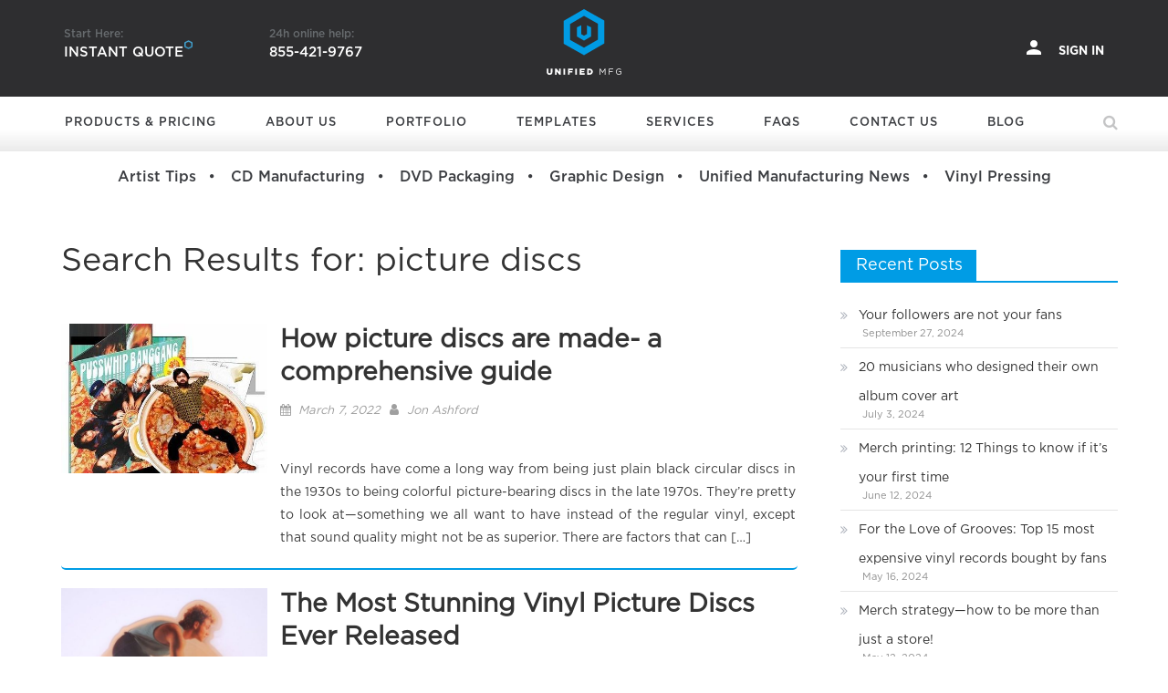

--- FILE ---
content_type: text/html; charset=UTF-8
request_url: https://www.unifiedmanufacturing.com/blog/search/picture%20discs/
body_size: 27254
content:
<!DOCTYPE html>
<html lang="en-US">
<head>
    <meta charset="UTF-8">
    <meta name="viewport" content="width=device-width, initial-scale=1">
    <link rel="pingback" href="https://www.unifiedmanufacturing.com/blog/xmlrpc.php">
    <link href="https://www.unifiedmanufacturing.com/blog/wp-content/themes/newspaper-lite/assets/images/favicon.png" rel="icon">
    <style>
        @font-face{font-family:GothamPro;font-display:swap;src:url(https://www.unifiedmanufacturing.com/blog/wp-content/themes/newspaper-lite/assets/fonts/GothamPro.otf)}@font-face{font-family:GothamPro-Black;font-display:swap;src:url(https://www.unifiedmanufacturing.com/blog/wp-content/themes/newspaper-lite/assets/fonts/GothamPro-Black.otf)}@font-face{font-family:GothamPro-Light;font-display:swap;src:url(https://www.unifiedmanufacturing.com/blog/wp-content/themes/newspaper-lite/assets/fonts/GothamPro-Light.otf)}@font-face{font-family:GothamPro-Bold;font-display:swap;src:url(https://www.unifiedmanufacturing.com/blog/wp-content/themes/newspaper-lite/assets/fonts/GothamPro-Bold.otf)}@font-face{font-family:GothamPro-Medium;font-display:swap;src:url(https://www.unifiedmanufacturing.com/blog/wp-content/themes/newspaper-lite/assets/fonts/GothamPro-Medium.otf)}
        html,body,h1, h2, h3, h4, h5, h6,a,blockquote{
            font-family: GothamPro !important;
        }

        /*HEADER END*/

        .animated{-webkit-animation-duration:.2s;animation-duration:.2s;-webkit-animation-fill-mode:both;animation-fill-mode:both}@-webkit-keyframes fadeInRight{from{opacity:0;-webkit-transform:translate3d(100%,0,0);transform:translate3d(100%,0,0)}to{opacity:1;-webkit-transform:translate3d(0,0,0);transform:translate3d(0,0,0)}}@keyframes fadeInRight{from{opacity:0;-webkit-transform:translate3d(100%,0,0);transform:translate3d(100%,0,0)}to{opacity:1;-webkit-transform:translate3d(0,0,0);transform:translate3d(0,0,0)}}.fadeInRight{-webkit-animation-name:fadeInRight;animation-name:fadeInRight}.cust_header_ul{background:#2e2e2f}.main-navigation ul.sub-menu li a{color:#fff!important;background:#2e2e2f;font-size:12px;text-transform:none;padding:10px 10px 10px 13px!important}.main-navigation ul.sub-menu li a:hover{background:#fff;color:#009ce5!important}#start-here img.polygon{width:auto;height:10px;position:absolute;left:132px;top:12px}#helpline p.phone,#start-here p.quote{color:#fff;font-family:GothamPro-Medium;font-size:15px;text-transform:uppercase;line-height:28px}#helpline p,#start-here p{color:rgba(188,198,202,.4);font-family:GothamPro-Medium;font-size:12px;line-height:12px}.left-header{display:inline-block;margin-top:12px;width:100%}.header_detail{display:inline-block;position:relative}#helpline.header_detail{margin-left:90px}.mgs-container p{margin:0}img.desktop-logo{transform:scale(2.2);max-width:52px!important}.center-header{text-align:center}.center-header h2{margin-bottom:4px}.bottom-header-wrapper{height:60px}.main-navigation ul li a{display:block;padding:23px 37px 23px 14px!important;color:#3b3d41!important;text-decoration:none;text-transform:uppercase;font-family:GothamPro-Medium!important;font-size:13px;transition:color .2s linear,background .2s linear;letter-spacing:1px;margin-right:0!important}.header-search-wrapper .search-form-main:before{border-bottom:none!important}.header-search-wrapper .search-form-main{top:100%!important;border-top:none!important}.cust_header .main-navigation ul li{line-height:normal;border-bottom:none!important}.cust_search.search-main{background:0 0;display:block;position:relative;font-size:1.2em;cursor:pointer;line-height:60px;padding:0}.cust_search.search-main i{color:#3b3d41;opacity:.3}.header-search-wrapper .search-form-main.cust_search_div{position:absolute;width:300px;height:50px;line-height:40px;top:60px!important;right:0;padding:0 15px;cursor:default;background:#3a3a3a}.header-search-wrapper .search-form-main.cust_search_div .search-field{width:75%;background:0 0;padding:18px 0 0 4px;border:0;color:#eee;border-radius:15px;font-family:GothamPro}.header-search-wrapper .search-form-main.cust_search_div .search-submit{display:inline-block!important;width:20%;font-family:GothamPro!important;margin-top:7px!important;text-transform:capitalize!important;font-size:12px!important}.cust_search_div .search-submit.sbtn{width:auto!important;display:block;position:absolute;right:5px;top:5px;background:0 0!important;border:none!important;color:#bcbcbc!important;font-size:12px;cursor:pointer;padding:10px!important}.search-field ::placeholder{color:#fff;font-family:GothamPro}.cust_blog_cate,.cust_blog_cate:hover{font-family:GothamPro-Medium!important}.sub-toggle{display:none!important}.pl-grid-template1 .pl-image img{height:350px;border-radius:20px}.pl-grid-template1 .pl-blogpost-title{height:60px;margin:0!important}.pl-grid-template1 .pl-blog-template .pl-blogpost-excerpt,.pl-grid-template1 .pl-blog-template p{font-family:GothamPro!important;min-height:90px;text-align:justify;color:#777!important}h3.pl-title{line-height:1}.pl-grid-template1 .pl-image{margin-bottom:0!important}.pl-grid-template1 .pl-blog-template .pl-blogpost-title a:hover{color:#000!important}.pl-grid-template1 .pl-blog-template .metadatabox a{color:#009ce5!important}#secondary.widget-area{margin-top:40px}.entry-content,.entry-summary,.page-content{margin:40px 0 0!important;text-align:justify!important}.pl-grid-template1 .pl-blog-template .pl-blogpost-title a{font-weight:700!important}#secondary section.widget{width:100%;display:inline-block;margin-right:38px;vertical-align:top}.uagb-post__cta{background:#009ce5!important}.cust_blog_cate_menu{padding-top:15px;text-align:center;padding-bottom:15px}.cust_blog_cate{color:#3b3d41;font-size:16px}.cust_blog_cate:hover{color:#009ce5}.cust_blog_cate:after{content:"\f111";margin:15px;font-family:FontAwesome;font-size:5px;position:relative;top:-4px;color:#3b3d41}.cust_blog_cate:last-child:after,.cust_blog_cate_menu{display:none}p.advertise{padding-bottom:18px;font-size:16px;width:70%;text-align:justify;line-height:24px}.cust_search_page .search-field{border:1px solid #ccc!important;background:0 0;color:#666!important;padding:0!important;font-family:GothamPro!important}.no-results input[type=search]{width:80%!important}.cust_search_page .search-submit.sbtn{display:inline-block!important}@media (max-width:767px){.main-navigation.show{height:calc(100vh - 95px);overflow-y:auto;overflow-x:hidden}.pl-grid-template1 .pl-image img{height:280px;border-radius:10px}.pl-grid-template1 .pl-image{margin-bottom:0!important}.pl-grid-template1 .pl-blogpost-title{height:60px}.pl-grid-template1 .pl-blog-template .pl-blogpost-excerpt,.pl-grid-template1 .pl-blog-template p{font-family:GothamPro!important;min-height:90px;text-align:justify}.pl-grid-template1 .pl-blog-template .metadatabox a{color:#009ce5!important}h3.pl-title{line-height:1}}@media (min-width:769px){.mob-menu{display:none}}@media (max-width:1199px){.cust_header_ul li.menu-item.cust_blog_cate_menu_res{left:20px}.main-navigation ul li.cust_blog_cate_menu_res a{padding:8px 0!important}}@media screen and (min-width:1025px){.cust-lg-4{width:33.33333333%;float:left;position:relative;min-height:1px;padding-right:15px;padding-left:15px}.cust_blog_cate_menu{display:block}.cust_blog_cate_menu_res,.mob-hide{display:none}.cust_hide_desk,.cust_mobi_search,.main-navigation .header_detail,.main-navigation .search-form,.main-navigation .search-main,.mob-show{display:none!important}.main-navigation ul.sub-menu{min-width:230px!important;padding:20px;background:#2e2e2f!important}.cust_nav_head .main-navigation{min-width:-moz-calc(100% - 100px);min-width:calc(100% - 100px);max-width:none}.pl-grid-template1 .pl-blog-template .pl-blogpost-title a{font-size:20px!important}#primary,#secondary,.home.blog #primary,.home.blog #secondary{padding-left:12px}#secondary section.widget{min-height:450px}}@media screen and (max-width:1024px){.left-header,.mob-hide,nav.main-navigation.cust_nav{display:none!important}.mob-menu,.mob-show{display:block}.cust_hide_mobi,.header-search-wrapper,.search-submit.sbtn{display:none}.bottom-header-wrapper{height:0}.cust-lg-4{width:33.33333333%;float:left;position:relative;min-height:1px;padding-right:15px;padding-left:15px}.navbar-toggle,.navbar-toggle:focus,.navbar-toggle:hover{border:none;background:0 0!important;outline:0;-webkit-box-shadow:none;box-shadow:none;display:block!important;-webkit-tap-highlight-color:transparent}.navbar-toggle{width:36px;height:24px;position:absolute!important;z-index:99999;left:18px;margin:20px auto;-webkit-transform:rotate(0);transform:rotate(0);-webkit-transition:.5s ease-in-out;transition:.5s ease-in-out;cursor:pointer}#helpline.header_detail,.header_detail{margin-left:50px;display:block}.navbar-toggle span{display:block;position:absolute!important;height:2px;width:35px;background:#fff;border-radius:9px;opacity:1;left:0;-webkit-transform:rotate(0);transform:rotate(0)!important;-webkit-transition:.25s ease-in-out;transition:.25s ease-in-out}.navbar-toggle span:first-child{top:0;-webkit-transform-origin:left center;transform-origin:left center}.navbar-toggle span:nth-child(2){top:10px;-webkit-transform-origin:left center;transform-origin:left center}.navbar-toggle span:nth-child(3){top:20px;-webkit-transform-origin:left center;transform-origin:left center}.navbar-toggle.active span:first-child{-webkit-transform:rotate(45deg);transform:rotate(45deg)!important;top:0!important;left:0!important}.navbar-toggle.active span:nth-child(2){width:0%!important;opacity:0!important}.navbar-toggle.active span:nth-child(3){-webkit-transform:rotate(-45deg);transform:rotate(-45deg)!important;top:25px!important;left:-1px!important}.cust_nav_head .main-navigation{background:#2e2e2f;box-shadow:inset 0 0 20px 0 rgba(0,0,0,.5);padding-left:15px;padding-right:15px;width:100%;max-width:none}.main-navigation ul li a{color:#fff!important;padding:12px 0!important}.main-navigation ul.sub-menu li a{padding:10px 10px 10px 0!important}.search-form{margin-top:40px}::placeholder{color:#fff!important}.cust_header_ul li.menu-item{margin-left:50px!important;float:none}#helpline.header_detail{margin-bottom:10%}.header_detail#start-here{margin-bottom:45px;margin-top:59px}#menu-item-415{padding-top:20px}.cust_nav_head .main-navigation ul.sub-menu{position:absolute;top:0!important;background:#2e2e2f;height:calc(100vh - 95px);padding:30px}.sub-menu a.sub-menu-back{color:#929292;text-decoration:none;text-transform:uppercase;font-family:GothamPro;font-size:15px;transition:color .2s linear,background .2s linear;letter-spacing:.03em}.sub-menu-back i{margin-right:30px}}.cust_nav_head .main-navigation li.menu-item-has-children>a:after,.main-navigation li.page_item_has_children>a:after{content:none;font-family:FontAwesome;position:absolute;right:15px;top:20px}::placeholder{font-size:13px;letter-spacing:.05em;text-transform:uppercase;font-family:GothamPro}.cust_sub_head{color:#2c93be;margin:0;font-size:18px;padding:20px 10px 20px 19px;text-transform:uppercase;position:relative}.account span{font-family:GothamPro-Bold;text-transform:uppercase;padding-left:10px;font-size:13px;line-height:12px}a.account,a.account.active,a.account:active,a.account:focus,a.account:hover,a.account:visited{font-family:GothamPro;color:#fefefe;text-decoration:none;outline:0}.right-header{text-align:right;margin-top:12px;display:inline-block;width:100%}.cust_header_sign{font-size:20px!important;color:#fff;position:absolute;right:18px;-webkit-transform:translate(-50%,-50%);transform:translate(-50%,-50%)}
        /* HEADER CSS END */

        @media screen and (max-width: 1024px){  
            .search-field{
                background: url(https://www.unifiedmanufacturing.com/blog/wp-content/themes/newspaper-lite/assets/images/search-icon.png) 9px center no-repeat;
                padding: 10px 75px !important;
                width: 75% !important;
                border: none !important;
                border-radius: 0;
                border-bottom: 1px solid rgba(255,255,255,.5) !important;
                color: rgba(255,255,255,.5) !important;
                margin-left: 0;
                transition: all .5s;
                font-size: 100%;
            }
            .search-submit{
                width: 23% !important;
            }
        }
    </style>
    
    <script type="text/javascript" data-cfasync="false">

        setTimeout(() => {

            (function(W,i,s,e,P,o,p){W["WisePopsObject"]=P;W[P]=W[P]||function(){
            (W[P].q=W[P].q||[]).push(arguments)},W[P].l=1*new Date();o=i.createElement(s),
            p=i.getElementsByTagName(s)[0];o.async=1;o.src=e;p.parentNode.insertBefore(o,p)
            })(window,document,"script","//loader.wisepops.com/get-loader.js?v=1&site=p3EgkIAXKY","wisepops"); 
            
            var s = document.createElement("script");
            s.defer=true;
            s.async=true;
            s.type = "text/javascript";
            s.src = "https://static.mobilemonkey.com/js/semrush_d9faa5fa-c65c-4108-84d3-2b285a49f0d3-91013866.js";
            document.getElementsByTagName("head")[0].appendChild(s);
        },12000);
        
    </script>
    
    <link rel="stylesheet" href="https://www.unifiedmanufacturing.com/blog/wp-content/themes/newspaper-lite/assets/css/custome-footer.css" >
    <meta name='robots' content='noindex, follow' />

<!-- Google Tag Manager for WordPress by gtm4wp.com -->
<script data-cfasync="false" data-pagespeed-no-defer type="text/javascript">
	var gtm4wp_datalayer_name = "dataLayer";
	var dataLayer = dataLayer || [];
</script>
<!-- End Google Tag Manager for WordPress by gtm4wp.com -->
	<!-- This site is optimized with the Yoast SEO Premium plugin v18.2.1 (Yoast SEO v18.4.1) - https://yoast.com/wordpress/plugins/seo/ -->
	<title>You searched for picture discs - UnifiedManufacturing</title>
	<meta property="og:locale" content="en_US" />
	<meta property="og:type" content="article" />
	<meta property="og:title" content="You searched for picture discs - UnifiedManufacturing" />
	<meta property="og:url" content="https://www.unifiedmanufacturing.com/blog/search/picture discs/" />
	<meta property="og:site_name" content="UnifiedManufacturing" />
	<meta property="og:image" content="https://www.unifiedmanufacturing.com/blog/wp-content/uploads/2019/11/unifiedmfg-logo.png" />
	<meta property="og:image:width" content="358" />
	<meta property="og:image:height" content="304" />
	<meta property="og:image:type" content="image/png" />
	<meta name="twitter:card" content="summary_large_image" />
	<meta name="twitter:title" content="You searched for picture discs - UnifiedManufacturing" />
	<script type="application/ld+json" class="yoast-schema-graph">{"@context":"https://schema.org","@graph":[{"@type":"Organization","@id":"https://www.unifiedmanufacturing.com/blog/#organization","name":"UnifiedManufacturing","url":"https://www.unifiedmanufacturing.com/blog/","sameAs":["https://www.facebook.com/unifiedmfg/","https://www.instagram.com/unified_manufacturin/"],"logo":{"@type":"ImageObject","@id":"https://www.unifiedmanufacturing.com/blog/#logo","inLanguage":"en-US","url":"https://www.unifiedmanufacturing.com/blog/wp-content/uploads/2019/11/unifiedmfg-logo.png","contentUrl":"https://www.unifiedmanufacturing.com/blog/wp-content/uploads/2019/11/unifiedmfg-logo.png","width":358,"height":304,"caption":"UnifiedManufacturing"},"image":{"@id":"https://www.unifiedmanufacturing.com/blog/#logo"}},{"@type":"WebSite","@id":"https://www.unifiedmanufacturing.com/blog/#website","url":"https://www.unifiedmanufacturing.com/blog/","name":"UnifiedManufacturing","description":"CD - DVD - Vinyl - T-shirt - Box Sets","publisher":{"@id":"https://www.unifiedmanufacturing.com/blog/#organization"},"potentialAction":[{"@type":"SearchAction","target":{"@type":"EntryPoint","urlTemplate":"https://www.unifiedmanufacturing.com/blog/?s={search_term_string}"},"query-input":"required name=search_term_string"}],"inLanguage":"en-US"},{"@type":["CollectionPage","SearchResultsPage"],"@id":"#webpage","url":"https://www.unifiedmanufacturing.com/blog/?s=picture discs","name":"You searched for picture discs - UnifiedManufacturing","isPartOf":{"@id":"https://www.unifiedmanufacturing.com/blog/#website"},"breadcrumb":{"@id":"#breadcrumb"},"inLanguage":"en-US","potentialAction":[{"@type":"ReadAction","target":["https://www.unifiedmanufacturing.com/blog/?s=picture discs"]}]},{"@type":"BreadcrumbList","@id":"#breadcrumb","itemListElement":[{"@type":"ListItem","position":1,"name":"Home","item":"https://www.unifiedmanufacturing.com/blog/"},{"@type":"ListItem","position":2,"name":"You searched for picture discs"}]}]}</script>
	<!-- / Yoast SEO Premium plugin. -->


<link rel='dns-prefetch' href='//s.w.org' />
<link rel="alternate" type="application/rss+xml" title="UnifiedManufacturing &raquo; Feed" href="https://www.unifiedmanufacturing.com/blog/feed/" />
<link rel="alternate" type="application/rss+xml" title="UnifiedManufacturing &raquo; Comments Feed" href="https://www.unifiedmanufacturing.com/blog/comments/feed/" />
<link rel="alternate" type="application/rss+xml" title="UnifiedManufacturing &raquo; Search Results for &#8220;picture discs&#8221; Feed" href="https://www.unifiedmanufacturing.com/blog/search/picture+discs/feed/rss2/" />
		<script type="text/javascript">
			window._wpemojiSettings = {"baseUrl":"https:\/\/s.w.org\/images\/core\/emoji\/13.0.1\/72x72\/","ext":".png","svgUrl":"https:\/\/s.w.org\/images\/core\/emoji\/13.0.1\/svg\/","svgExt":".svg","source":{"concatemoji":"https:\/\/www.unifiedmanufacturing.com\/blog\/wp-includes\/js\/wp-emoji-release.min.js?ver=5.7"}};
			!function(e,a,t){var n,r,o,i=a.createElement("canvas"),p=i.getContext&&i.getContext("2d");function s(e,t){var a=String.fromCharCode;p.clearRect(0,0,i.width,i.height),p.fillText(a.apply(this,e),0,0);e=i.toDataURL();return p.clearRect(0,0,i.width,i.height),p.fillText(a.apply(this,t),0,0),e===i.toDataURL()}function c(e){var t=a.createElement("script");t.src=e,t.defer=t.type="text/javascript",a.getElementsByTagName("head")[0].appendChild(t)}for(o=Array("flag","emoji"),t.supports={everything:!0,everythingExceptFlag:!0},r=0;r<o.length;r++)t.supports[o[r]]=function(e){if(!p||!p.fillText)return!1;switch(p.textBaseline="top",p.font="600 32px Arial",e){case"flag":return s([127987,65039,8205,9895,65039],[127987,65039,8203,9895,65039])?!1:!s([55356,56826,55356,56819],[55356,56826,8203,55356,56819])&&!s([55356,57332,56128,56423,56128,56418,56128,56421,56128,56430,56128,56423,56128,56447],[55356,57332,8203,56128,56423,8203,56128,56418,8203,56128,56421,8203,56128,56430,8203,56128,56423,8203,56128,56447]);case"emoji":return!s([55357,56424,8205,55356,57212],[55357,56424,8203,55356,57212])}return!1}(o[r]),t.supports.everything=t.supports.everything&&t.supports[o[r]],"flag"!==o[r]&&(t.supports.everythingExceptFlag=t.supports.everythingExceptFlag&&t.supports[o[r]]);t.supports.everythingExceptFlag=t.supports.everythingExceptFlag&&!t.supports.flag,t.DOMReady=!1,t.readyCallback=function(){t.DOMReady=!0},t.supports.everything||(n=function(){t.readyCallback()},a.addEventListener?(a.addEventListener("DOMContentLoaded",n,!1),e.addEventListener("load",n,!1)):(e.attachEvent("onload",n),a.attachEvent("onreadystatechange",function(){"complete"===a.readyState&&t.readyCallback()})),(n=t.source||{}).concatemoji?c(n.concatemoji):n.wpemoji&&n.twemoji&&(c(n.twemoji),c(n.wpemoji)))}(window,document,window._wpemojiSettings);
		</script>
		<style type="text/css">
img.wp-smiley,
img.emoji {
	display: inline !important;
	border: none !important;
	box-shadow: none !important;
	height: 1em !important;
	width: 1em !important;
	margin: 0 .07em !important;
	vertical-align: -0.1em !important;
	background: none !important;
	padding: 0 !important;
}
</style>
	<link rel='stylesheet' id='pt-cv-public-style-css'  href='https://www.unifiedmanufacturing.com/blog/wp-content/plugins/content-views-query-and-display-post-page/public/assets/css/cv.css?ver=2.4.0.5' type='text/css' media='all' />
<link rel='stylesheet' id='wp-block-library-css'  href='https://www.unifiedmanufacturing.com/blog/wp-includes/css/dist/block-library/style.min.css?ver=5.7' type='text/css' media='all' />
<link rel='stylesheet' id='pl-block-style-css-css'  href='https://www.unifiedmanufacturing.com/blog/wp-content/plugins/post-layouts/dist/blocks.style.build.css?ver=1645515152' type='text/css' media='all' />
<link rel='stylesheet' id='pl-block-fontawesome-css'  href='https://www.unifiedmanufacturing.com/blog/wp-content/plugins/post-layouts/dist/assets/fontawesome/css/all.css?ver=1707474819' type='text/css' media='all' />
<link rel='stylesheet' id='allow-webp-image-css'  href='https://www.unifiedmanufacturing.com/blog/wp-content/plugins/allow-webp-image/public/css/allow-webp-image-public.css?ver=1.0.1' type='text/css' media='all' />
<link rel='stylesheet' id='ez-icomoon-css'  href='https://www.unifiedmanufacturing.com/blog/wp-content/plugins/easy-table-of-contents/vendor/icomoon/style.min.css?ver=2.0.19' type='text/css' media='all' />
<link rel='stylesheet' id='ez-toc-css'  href='https://www.unifiedmanufacturing.com/blog/wp-content/plugins/easy-table-of-contents/assets/css/screen.min.css?ver=2.0.19' type='text/css' media='all' />
<style id='ez-toc-inline-css' type='text/css'>
div#ez-toc-container p.ez-toc-title {font-size: 120%;}div#ez-toc-container p.ez-toc-title {font-weight: 600;}div#ez-toc-container ul li {font-size: 102%;}
</style>
<link rel='stylesheet' id='font-awesome-css'  href='https://www.unifiedmanufacturing.com/blog/wp-content/themes/newspaper-lite/assets/lib/font-awesome/css/font-awesome.min.css?ver=4.7.0' type='text/css' media='all' />
<link rel='stylesheet' id='newspaper-lite-main-css'  href='https://www.unifiedmanufacturing.com/blog/wp-content/themes/newspaper-lite/assets/css/newspaper-lite.min.css?ver=1.0.6' type='text/css' media='all' />
<link rel='stylesheet' id='newspaper-lite-style-css'  href='https://www.unifiedmanufacturing.com/blog/wp-content/themes/newspaper-lite/style.css?ver=1.0.6' type='text/css' media='all' />
<link rel='stylesheet' id='newspaper-lite-responsive-css'  href='https://www.unifiedmanufacturing.com/blog/wp-content/themes/newspaper-lite/assets/css/newspaper-lite-responsive.min.css?ver=1.0.6' type='text/css' media='all' />
<script type='text/javascript' src='https://www.unifiedmanufacturing.com/blog/wp-includes/js/jquery/jquery.min.js?ver=3.5.1' id='jquery-core-js'></script>
<script type='text/javascript' src='https://www.unifiedmanufacturing.com/blog/wp-includes/js/jquery/jquery-migrate.min.js?ver=3.3.2' id='jquery-migrate-js'></script>
<script type='text/javascript' src='https://www.unifiedmanufacturing.com/blog/wp-content/plugins/allow-webp-image/public/js/allow-webp-image-public.js?ver=1.0.1' id='allow-webp-image-js'></script>
<link rel="https://api.w.org/" href="https://www.unifiedmanufacturing.com/blog/wp-json/" /><link rel="EditURI" type="application/rsd+xml" title="RSD" href="https://www.unifiedmanufacturing.com/blog/xmlrpc.php?rsd" />
<link rel="wlwmanifest" type="application/wlwmanifest+xml" href="https://www.unifiedmanufacturing.com/blog/wp-includes/wlwmanifest.xml" /> 
<!-- breadcrumb Schema optimized by Schema Pro --><script type="application/ld+json">{"@context":"https:\/\/schema.org","@type":"BreadcrumbList","itemListElement":[{"@type":"ListItem","position":1,"item":{"@id":"https:\/\/www.unifiedmanufacturing.com\/blog\/","name":"Home"}},{"@type":"ListItem","position":2,"item":{"@id":"https:\/\/www.unifiedmanufacturing.com\/blog\/?s=picture discs","name":"You searched for picture discs"}}]}</script><!-- / breadcrumb Schema optimized by Schema Pro -->
<!-- Google Tag Manager for WordPress by gtm4wp.com -->
<!-- GTM Container placement set to footer -->
<script data-cfasync="false" data-pagespeed-no-defer type="text/javascript">
	const console_cmd = console.warn || console.log;
	var dataLayer_content = {"pageTitle":"You searched for picture discs - UnifiedManufacturing","pagePostType":"search-results","siteSearchTerm":"picture discs","siteSearchFrom":"","siteSearchResults":10};
	dataLayer.push( dataLayer_content );
</script>
<script data-cfasync="false">
(function(w,d,s,l,i){w[l]=w[l]||[];w[l].push({'gtm.start':
new Date().getTime(),event:'gtm.js'});var f=d.getElementsByTagName(s)[0],
j=d.createElement(s),dl=l!='dataLayer'?'&l='+l:'';j.async=true;j.src=
'//www.googletagmanager.com/gtm.'+'js?id='+i+dl;f.parentNode.insertBefore(j,f);
})(window,document,'script','dataLayer','GTM-TWDK658');
</script>
<!-- End Google Tag Manager -->
<!-- End Google Tag Manager for WordPress by gtm4wp.com -->        <style type="text/css">
            .category-button.mgs-cat-22 a { background: #009ce5}
.category-button.mgs-cat-22 a:hover { background: #006ab3}
.block-header.mgs-cat-22 { border-left: 2px solid #009ce5 }
.block-header.mgs-cat-22 .block-title { background:#009ce5 }
.block-header.mgs-cat-22, #content .block-header.mgs-cat-22 .block-title:after { border-bottom-color:#009ce5 }
#content .block-header.mgs-cat-22{ background-color:#006ab3 }
.rtl .block-header.mgs-cat-22 { border-left: none; border-right: 2px solid #009ce5 }
.archive .page-header.mgs-cat-22 { background-color:#009ce5; border-left: 4px solid #009ce5 }
.rtl.archive .page-header.mgs-cat-22 { border-left: none; border-right: 4px solid #009ce5 }
#site-navigation ul li.mgs-cat-22 { border-bottom-color: #009ce5 }
.category-button.mgs-cat-10 a { background: #009ce5}
.category-button.mgs-cat-10 a:hover { background: #006ab3}
.block-header.mgs-cat-10 { border-left: 2px solid #009ce5 }
.block-header.mgs-cat-10 .block-title { background:#009ce5 }
.block-header.mgs-cat-10, #content .block-header.mgs-cat-10 .block-title:after { border-bottom-color:#009ce5 }
#content .block-header.mgs-cat-10{ background-color:#006ab3 }
.rtl .block-header.mgs-cat-10 { border-left: none; border-right: 2px solid #009ce5 }
.archive .page-header.mgs-cat-10 { background-color:#009ce5; border-left: 4px solid #009ce5 }
.rtl.archive .page-header.mgs-cat-10 { border-left: none; border-right: 4px solid #009ce5 }
#site-navigation ul li.mgs-cat-10 { border-bottom-color: #009ce5 }
.category-button.mgs-cat-5 a { background: #009ce5}
.category-button.mgs-cat-5 a:hover { background: #006ab3}
.block-header.mgs-cat-5 { border-left: 2px solid #009ce5 }
.block-header.mgs-cat-5 .block-title { background:#009ce5 }
.block-header.mgs-cat-5, #content .block-header.mgs-cat-5 .block-title:after { border-bottom-color:#009ce5 }
#content .block-header.mgs-cat-5{ background-color:#006ab3 }
.rtl .block-header.mgs-cat-5 { border-left: none; border-right: 2px solid #009ce5 }
.archive .page-header.mgs-cat-5 { background-color:#009ce5; border-left: 4px solid #009ce5 }
.rtl.archive .page-header.mgs-cat-5 { border-left: none; border-right: 4px solid #009ce5 }
#site-navigation ul li.mgs-cat-5 { border-bottom-color: #009ce5 }
.category-button.mgs-cat-4 a { background: #009ce5}
.category-button.mgs-cat-4 a:hover { background: #006ab3}
.block-header.mgs-cat-4 { border-left: 2px solid #009ce5 }
.block-header.mgs-cat-4 .block-title { background:#009ce5 }
.block-header.mgs-cat-4, #content .block-header.mgs-cat-4 .block-title:after { border-bottom-color:#009ce5 }
#content .block-header.mgs-cat-4{ background-color:#006ab3 }
.rtl .block-header.mgs-cat-4 { border-left: none; border-right: 2px solid #009ce5 }
.archive .page-header.mgs-cat-4 { background-color:#009ce5; border-left: 4px solid #009ce5 }
.rtl.archive .page-header.mgs-cat-4 { border-left: none; border-right: 4px solid #009ce5 }
#site-navigation ul li.mgs-cat-4 { border-bottom-color: #009ce5 }
.category-button.mgs-cat-11 a { background: #009ce5}
.category-button.mgs-cat-11 a:hover { background: #006ab3}
.block-header.mgs-cat-11 { border-left: 2px solid #009ce5 }
.block-header.mgs-cat-11 .block-title { background:#009ce5 }
.block-header.mgs-cat-11, #content .block-header.mgs-cat-11 .block-title:after { border-bottom-color:#009ce5 }
#content .block-header.mgs-cat-11{ background-color:#006ab3 }
.rtl .block-header.mgs-cat-11 { border-left: none; border-right: 2px solid #009ce5 }
.archive .page-header.mgs-cat-11 { background-color:#009ce5; border-left: 4px solid #009ce5 }
.rtl.archive .page-header.mgs-cat-11 { border-left: none; border-right: 4px solid #009ce5 }
#site-navigation ul li.mgs-cat-11 { border-bottom-color: #009ce5 }
.category-button.mgs-cat-27 a { background: #009ce5}
.category-button.mgs-cat-27 a:hover { background: #006ab3}
.block-header.mgs-cat-27 { border-left: 2px solid #009ce5 }
.block-header.mgs-cat-27 .block-title { background:#009ce5 }
.block-header.mgs-cat-27, #content .block-header.mgs-cat-27 .block-title:after { border-bottom-color:#009ce5 }
#content .block-header.mgs-cat-27{ background-color:#006ab3 }
.rtl .block-header.mgs-cat-27 { border-left: none; border-right: 2px solid #009ce5 }
.archive .page-header.mgs-cat-27 { background-color:#009ce5; border-left: 4px solid #009ce5 }
.rtl.archive .page-header.mgs-cat-27 { border-left: none; border-right: 4px solid #009ce5 }
#site-navigation ul li.mgs-cat-27 { border-bottom-color: #009ce5 }
.category-button.mgs-cat-23 a { background: #009ce5}
.category-button.mgs-cat-23 a:hover { background: #006ab3}
.block-header.mgs-cat-23 { border-left: 2px solid #009ce5 }
.block-header.mgs-cat-23 .block-title { background:#009ce5 }
.block-header.mgs-cat-23, #content .block-header.mgs-cat-23 .block-title:after { border-bottom-color:#009ce5 }
#content .block-header.mgs-cat-23{ background-color:#006ab3 }
.rtl .block-header.mgs-cat-23 { border-left: none; border-right: 2px solid #009ce5 }
.archive .page-header.mgs-cat-23 { background-color:#009ce5; border-left: 4px solid #009ce5 }
.rtl.archive .page-header.mgs-cat-23 { border-left: none; border-right: 4px solid #009ce5 }
#site-navigation ul li.mgs-cat-23 { border-bottom-color: #009ce5 }
.category-button.mgs-cat-376 a { background: #009ce5}
.category-button.mgs-cat-376 a:hover { background: #006ab3}
.block-header.mgs-cat-376 { border-left: 2px solid #009ce5 }
.block-header.mgs-cat-376 .block-title { background:#009ce5 }
.block-header.mgs-cat-376, #content .block-header.mgs-cat-376 .block-title:after { border-bottom-color:#009ce5 }
#content .block-header.mgs-cat-376{ background-color:#006ab3 }
.rtl .block-header.mgs-cat-376 { border-left: none; border-right: 2px solid #009ce5 }
.archive .page-header.mgs-cat-376 { background-color:#009ce5; border-left: 4px solid #009ce5 }
.rtl.archive .page-header.mgs-cat-376 { border-left: none; border-right: 4px solid #009ce5 }
#site-navigation ul li.mgs-cat-376 { border-bottom-color: #009ce5 }
.category-button.mgs-cat-7478 a { background: #009ce5}
.category-button.mgs-cat-7478 a:hover { background: #006ab3}
.block-header.mgs-cat-7478 { border-left: 2px solid #009ce5 }
.block-header.mgs-cat-7478 .block-title { background:#009ce5 }
.block-header.mgs-cat-7478, #content .block-header.mgs-cat-7478 .block-title:after { border-bottom-color:#009ce5 }
#content .block-header.mgs-cat-7478{ background-color:#006ab3 }
.rtl .block-header.mgs-cat-7478 { border-left: none; border-right: 2px solid #009ce5 }
.archive .page-header.mgs-cat-7478 { background-color:#009ce5; border-left: 4px solid #009ce5 }
.rtl.archive .page-header.mgs-cat-7478 { border-left: none; border-right: 4px solid #009ce5 }
#site-navigation ul li.mgs-cat-7478 { border-bottom-color: #009ce5 }
.category-button.mgs-cat-16 a { background: #009ce5}
.category-button.mgs-cat-16 a:hover { background: #006ab3}
.block-header.mgs-cat-16 { border-left: 2px solid #009ce5 }
.block-header.mgs-cat-16 .block-title { background:#009ce5 }
.block-header.mgs-cat-16, #content .block-header.mgs-cat-16 .block-title:after { border-bottom-color:#009ce5 }
#content .block-header.mgs-cat-16{ background-color:#006ab3 }
.rtl .block-header.mgs-cat-16 { border-left: none; border-right: 2px solid #009ce5 }
.archive .page-header.mgs-cat-16 { background-color:#009ce5; border-left: 4px solid #009ce5 }
.rtl.archive .page-header.mgs-cat-16 { border-left: none; border-right: 4px solid #009ce5 }
#site-navigation ul li.mgs-cat-16 { border-bottom-color: #009ce5 }
.category-button.mgs-cat-18 a { background: #009ce5}
.category-button.mgs-cat-18 a:hover { background: #006ab3}
.block-header.mgs-cat-18 { border-left: 2px solid #009ce5 }
.block-header.mgs-cat-18 .block-title { background:#009ce5 }
.block-header.mgs-cat-18, #content .block-header.mgs-cat-18 .block-title:after { border-bottom-color:#009ce5 }
#content .block-header.mgs-cat-18{ background-color:#006ab3 }
.rtl .block-header.mgs-cat-18 { border-left: none; border-right: 2px solid #009ce5 }
.archive .page-header.mgs-cat-18 { background-color:#009ce5; border-left: 4px solid #009ce5 }
.rtl.archive .page-header.mgs-cat-18 { border-left: none; border-right: 4px solid #009ce5 }
#site-navigation ul li.mgs-cat-18 { border-bottom-color: #009ce5 }
.category-button.mgs-cat-375 a { background: #009ce5}
.category-button.mgs-cat-375 a:hover { background: #006ab3}
.block-header.mgs-cat-375 { border-left: 2px solid #009ce5 }
.block-header.mgs-cat-375 .block-title { background:#009ce5 }
.block-header.mgs-cat-375, #content .block-header.mgs-cat-375 .block-title:after { border-bottom-color:#009ce5 }
#content .block-header.mgs-cat-375{ background-color:#006ab3 }
.rtl .block-header.mgs-cat-375 { border-left: none; border-right: 2px solid #009ce5 }
.archive .page-header.mgs-cat-375 { background-color:#009ce5; border-left: 4px solid #009ce5 }
.rtl.archive .page-header.mgs-cat-375 { border-left: none; border-right: 4px solid #009ce5 }
#site-navigation ul li.mgs-cat-375 { border-bottom-color: #009ce5 }
.category-button.mgs-cat-26 a { background: #009ce5}
.category-button.mgs-cat-26 a:hover { background: #006ab3}
.block-header.mgs-cat-26 { border-left: 2px solid #009ce5 }
.block-header.mgs-cat-26 .block-title { background:#009ce5 }
.block-header.mgs-cat-26, #content .block-header.mgs-cat-26 .block-title:after { border-bottom-color:#009ce5 }
#content .block-header.mgs-cat-26{ background-color:#006ab3 }
.rtl .block-header.mgs-cat-26 { border-left: none; border-right: 2px solid #009ce5 }
.archive .page-header.mgs-cat-26 { background-color:#009ce5; border-left: 4px solid #009ce5 }
.rtl.archive .page-header.mgs-cat-26 { border-left: none; border-right: 4px solid #009ce5 }
#site-navigation ul li.mgs-cat-26 { border-bottom-color: #009ce5 }
.category-button.mgs-cat-20 a { background: #009ce5}
.category-button.mgs-cat-20 a:hover { background: #006ab3}
.block-header.mgs-cat-20 { border-left: 2px solid #009ce5 }
.block-header.mgs-cat-20 .block-title { background:#009ce5 }
.block-header.mgs-cat-20, #content .block-header.mgs-cat-20 .block-title:after { border-bottom-color:#009ce5 }
#content .block-header.mgs-cat-20{ background-color:#006ab3 }
.rtl .block-header.mgs-cat-20 { border-left: none; border-right: 2px solid #009ce5 }
.archive .page-header.mgs-cat-20 { background-color:#009ce5; border-left: 4px solid #009ce5 }
.rtl.archive .page-header.mgs-cat-20 { border-left: none; border-right: 4px solid #009ce5 }
#site-navigation ul li.mgs-cat-20 { border-bottom-color: #009ce5 }
.category-button.mgs-cat-7487 a { background: #009ce5}
.category-button.mgs-cat-7487 a:hover { background: #006ab3}
.block-header.mgs-cat-7487 { border-left: 2px solid #009ce5 }
.block-header.mgs-cat-7487 .block-title { background:#009ce5 }
.block-header.mgs-cat-7487, #content .block-header.mgs-cat-7487 .block-title:after { border-bottom-color:#009ce5 }
#content .block-header.mgs-cat-7487{ background-color:#006ab3 }
.rtl .block-header.mgs-cat-7487 { border-left: none; border-right: 2px solid #009ce5 }
.archive .page-header.mgs-cat-7487 { background-color:#009ce5; border-left: 4px solid #009ce5 }
.rtl.archive .page-header.mgs-cat-7487 { border-left: none; border-right: 4px solid #009ce5 }
#site-navigation ul li.mgs-cat-7487 { border-bottom-color: #009ce5 }
.category-button.mgs-cat-7492 a { background: #009ce5}
.category-button.mgs-cat-7492 a:hover { background: #006ab3}
.block-header.mgs-cat-7492 { border-left: 2px solid #009ce5 }
.block-header.mgs-cat-7492 .block-title { background:#009ce5 }
.block-header.mgs-cat-7492, #content .block-header.mgs-cat-7492 .block-title:after { border-bottom-color:#009ce5 }
#content .block-header.mgs-cat-7492{ background-color:#006ab3 }
.rtl .block-header.mgs-cat-7492 { border-left: none; border-right: 2px solid #009ce5 }
.archive .page-header.mgs-cat-7492 { background-color:#009ce5; border-left: 4px solid #009ce5 }
.rtl.archive .page-header.mgs-cat-7492 { border-left: none; border-right: 4px solid #009ce5 }
#site-navigation ul li.mgs-cat-7492 { border-bottom-color: #009ce5 }
.category-button.mgs-cat-12 a { background: #009ce5}
.category-button.mgs-cat-12 a:hover { background: #006ab3}
.block-header.mgs-cat-12 { border-left: 2px solid #009ce5 }
.block-header.mgs-cat-12 .block-title { background:#009ce5 }
.block-header.mgs-cat-12, #content .block-header.mgs-cat-12 .block-title:after { border-bottom-color:#009ce5 }
#content .block-header.mgs-cat-12{ background-color:#006ab3 }
.rtl .block-header.mgs-cat-12 { border-left: none; border-right: 2px solid #009ce5 }
.archive .page-header.mgs-cat-12 { background-color:#009ce5; border-left: 4px solid #009ce5 }
.rtl.archive .page-header.mgs-cat-12 { border-left: none; border-right: 4px solid #009ce5 }
#site-navigation ul li.mgs-cat-12 { border-bottom-color: #009ce5 }
.category-button.mgs-cat-6 a { background: #009ce5}
.category-button.mgs-cat-6 a:hover { background: #006ab3}
.block-header.mgs-cat-6 { border-left: 2px solid #009ce5 }
.block-header.mgs-cat-6 .block-title { background:#009ce5 }
.block-header.mgs-cat-6, #content .block-header.mgs-cat-6 .block-title:after { border-bottom-color:#009ce5 }
#content .block-header.mgs-cat-6{ background-color:#006ab3 }
.rtl .block-header.mgs-cat-6 { border-left: none; border-right: 2px solid #009ce5 }
.archive .page-header.mgs-cat-6 { background-color:#009ce5; border-left: 4px solid #009ce5 }
.rtl.archive .page-header.mgs-cat-6 { border-left: none; border-right: 4px solid #009ce5 }
#site-navigation ul li.mgs-cat-6 { border-bottom-color: #009ce5 }
.category-button.mgs-cat-15 a { background: #009ce5}
.category-button.mgs-cat-15 a:hover { background: #006ab3}
.block-header.mgs-cat-15 { border-left: 2px solid #009ce5 }
.block-header.mgs-cat-15 .block-title { background:#009ce5 }
.block-header.mgs-cat-15, #content .block-header.mgs-cat-15 .block-title:after { border-bottom-color:#009ce5 }
#content .block-header.mgs-cat-15{ background-color:#006ab3 }
.rtl .block-header.mgs-cat-15 { border-left: none; border-right: 2px solid #009ce5 }
.archive .page-header.mgs-cat-15 { background-color:#009ce5; border-left: 4px solid #009ce5 }
.rtl.archive .page-header.mgs-cat-15 { border-left: none; border-right: 4px solid #009ce5 }
#site-navigation ul li.mgs-cat-15 { border-bottom-color: #009ce5 }
.category-button.mgs-cat-377 a { background: #009ce5}
.category-button.mgs-cat-377 a:hover { background: #006ab3}
.block-header.mgs-cat-377 { border-left: 2px solid #009ce5 }
.block-header.mgs-cat-377 .block-title { background:#009ce5 }
.block-header.mgs-cat-377, #content .block-header.mgs-cat-377 .block-title:after { border-bottom-color:#009ce5 }
#content .block-header.mgs-cat-377{ background-color:#006ab3 }
.rtl .block-header.mgs-cat-377 { border-left: none; border-right: 2px solid #009ce5 }
.archive .page-header.mgs-cat-377 { background-color:#009ce5; border-left: 4px solid #009ce5 }
.rtl.archive .page-header.mgs-cat-377 { border-left: none; border-right: 4px solid #009ce5 }
#site-navigation ul li.mgs-cat-377 { border-bottom-color: #009ce5 }
.category-button.mgs-cat-17 a { background: #009ce5}
.category-button.mgs-cat-17 a:hover { background: #006ab3}
.block-header.mgs-cat-17 { border-left: 2px solid #009ce5 }
.block-header.mgs-cat-17 .block-title { background:#009ce5 }
.block-header.mgs-cat-17, #content .block-header.mgs-cat-17 .block-title:after { border-bottom-color:#009ce5 }
#content .block-header.mgs-cat-17{ background-color:#006ab3 }
.rtl .block-header.mgs-cat-17 { border-left: none; border-right: 2px solid #009ce5 }
.archive .page-header.mgs-cat-17 { background-color:#009ce5; border-left: 4px solid #009ce5 }
.rtl.archive .page-header.mgs-cat-17 { border-left: none; border-right: 4px solid #009ce5 }
#site-navigation ul li.mgs-cat-17 { border-bottom-color: #009ce5 }
.category-button.mgs-cat-14 a { background: #009ce5}
.category-button.mgs-cat-14 a:hover { background: #006ab3}
.block-header.mgs-cat-14 { border-left: 2px solid #009ce5 }
.block-header.mgs-cat-14 .block-title { background:#009ce5 }
.block-header.mgs-cat-14, #content .block-header.mgs-cat-14 .block-title:after { border-bottom-color:#009ce5 }
#content .block-header.mgs-cat-14{ background-color:#006ab3 }
.rtl .block-header.mgs-cat-14 { border-left: none; border-right: 2px solid #009ce5 }
.archive .page-header.mgs-cat-14 { background-color:#009ce5; border-left: 4px solid #009ce5 }
.rtl.archive .page-header.mgs-cat-14 { border-left: none; border-right: 4px solid #009ce5 }
#site-navigation ul li.mgs-cat-14 { border-bottom-color: #009ce5 }
.category-button.mgs-cat-25 a { background: #009ce5}
.category-button.mgs-cat-25 a:hover { background: #006ab3}
.block-header.mgs-cat-25 { border-left: 2px solid #009ce5 }
.block-header.mgs-cat-25 .block-title { background:#009ce5 }
.block-header.mgs-cat-25, #content .block-header.mgs-cat-25 .block-title:after { border-bottom-color:#009ce5 }
#content .block-header.mgs-cat-25{ background-color:#006ab3 }
.rtl .block-header.mgs-cat-25 { border-left: none; border-right: 2px solid #009ce5 }
.archive .page-header.mgs-cat-25 { background-color:#009ce5; border-left: 4px solid #009ce5 }
.rtl.archive .page-header.mgs-cat-25 { border-left: none; border-right: 4px solid #009ce5 }
#site-navigation ul li.mgs-cat-25 { border-bottom-color: #009ce5 }
.category-button.mgs-cat-7490 a { background: #009ce5}
.category-button.mgs-cat-7490 a:hover { background: #006ab3}
.block-header.mgs-cat-7490 { border-left: 2px solid #009ce5 }
.block-header.mgs-cat-7490 .block-title { background:#009ce5 }
.block-header.mgs-cat-7490, #content .block-header.mgs-cat-7490 .block-title:after { border-bottom-color:#009ce5 }
#content .block-header.mgs-cat-7490{ background-color:#006ab3 }
.rtl .block-header.mgs-cat-7490 { border-left: none; border-right: 2px solid #009ce5 }
.archive .page-header.mgs-cat-7490 { background-color:#009ce5; border-left: 4px solid #009ce5 }
.rtl.archive .page-header.mgs-cat-7490 { border-left: none; border-right: 4px solid #009ce5 }
#site-navigation ul li.mgs-cat-7490 { border-bottom-color: #009ce5 }
.category-button.mgs-cat-13 a { background: #009ce5}
.category-button.mgs-cat-13 a:hover { background: #006ab3}
.block-header.mgs-cat-13 { border-left: 2px solid #009ce5 }
.block-header.mgs-cat-13 .block-title { background:#009ce5 }
.block-header.mgs-cat-13, #content .block-header.mgs-cat-13 .block-title:after { border-bottom-color:#009ce5 }
#content .block-header.mgs-cat-13{ background-color:#006ab3 }
.rtl .block-header.mgs-cat-13 { border-left: none; border-right: 2px solid #009ce5 }
.archive .page-header.mgs-cat-13 { background-color:#009ce5; border-left: 4px solid #009ce5 }
.rtl.archive .page-header.mgs-cat-13 { border-left: none; border-right: 4px solid #009ce5 }
#site-navigation ul li.mgs-cat-13 { border-bottom-color: #009ce5 }
.category-button.mgs-cat-3 a { background: #009ce5}
.category-button.mgs-cat-3 a:hover { background: #006ab3}
.block-header.mgs-cat-3 { border-left: 2px solid #009ce5 }
.block-header.mgs-cat-3 .block-title { background:#009ce5 }
.block-header.mgs-cat-3, #content .block-header.mgs-cat-3 .block-title:after { border-bottom-color:#009ce5 }
#content .block-header.mgs-cat-3{ background-color:#006ab3 }
.rtl .block-header.mgs-cat-3 { border-left: none; border-right: 2px solid #009ce5 }
.archive .page-header.mgs-cat-3 { background-color:#009ce5; border-left: 4px solid #009ce5 }
.rtl.archive .page-header.mgs-cat-3 { border-left: none; border-right: 4px solid #009ce5 }
#site-navigation ul li.mgs-cat-3 { border-bottom-color: #009ce5 }
.category-button.mgs-cat-24 a { background: #009ce5}
.category-button.mgs-cat-24 a:hover { background: #006ab3}
.block-header.mgs-cat-24 { border-left: 2px solid #009ce5 }
.block-header.mgs-cat-24 .block-title { background:#009ce5 }
.block-header.mgs-cat-24, #content .block-header.mgs-cat-24 .block-title:after { border-bottom-color:#009ce5 }
#content .block-header.mgs-cat-24{ background-color:#006ab3 }
.rtl .block-header.mgs-cat-24 { border-left: none; border-right: 2px solid #009ce5 }
.archive .page-header.mgs-cat-24 { background-color:#009ce5; border-left: 4px solid #009ce5 }
.rtl.archive .page-header.mgs-cat-24 { border-left: none; border-right: 4px solid #009ce5 }
#site-navigation ul li.mgs-cat-24 { border-bottom-color: #009ce5 }
.category-button.mgs-cat-7503 a { background: #009ce5}
.category-button.mgs-cat-7503 a:hover { background: #006ab3}
.block-header.mgs-cat-7503 { border-left: 2px solid #009ce5 }
.block-header.mgs-cat-7503 .block-title { background:#009ce5 }
.block-header.mgs-cat-7503, #content .block-header.mgs-cat-7503 .block-title:after { border-bottom-color:#009ce5 }
#content .block-header.mgs-cat-7503{ background-color:#006ab3 }
.rtl .block-header.mgs-cat-7503 { border-left: none; border-right: 2px solid #009ce5 }
.archive .page-header.mgs-cat-7503 { background-color:#009ce5; border-left: 4px solid #009ce5 }
.rtl.archive .page-header.mgs-cat-7503 { border-left: none; border-right: 4px solid #009ce5 }
#site-navigation ul li.mgs-cat-7503 { border-bottom-color: #009ce5 }
.category-button.mgs-cat-7 a { background: #009ce5}
.category-button.mgs-cat-7 a:hover { background: #006ab3}
.block-header.mgs-cat-7 { border-left: 2px solid #009ce5 }
.block-header.mgs-cat-7 .block-title { background:#009ce5 }
.block-header.mgs-cat-7, #content .block-header.mgs-cat-7 .block-title:after { border-bottom-color:#009ce5 }
#content .block-header.mgs-cat-7{ background-color:#006ab3 }
.rtl .block-header.mgs-cat-7 { border-left: none; border-right: 2px solid #009ce5 }
.archive .page-header.mgs-cat-7 { background-color:#009ce5; border-left: 4px solid #009ce5 }
.rtl.archive .page-header.mgs-cat-7 { border-left: none; border-right: 4px solid #009ce5 }
#site-navigation ul li.mgs-cat-7 { border-bottom-color: #009ce5 }
.category-button.mgs-cat-7491 a { background: #009ce5}
.category-button.mgs-cat-7491 a:hover { background: #006ab3}
.block-header.mgs-cat-7491 { border-left: 2px solid #009ce5 }
.block-header.mgs-cat-7491 .block-title { background:#009ce5 }
.block-header.mgs-cat-7491, #content .block-header.mgs-cat-7491 .block-title:after { border-bottom-color:#009ce5 }
#content .block-header.mgs-cat-7491{ background-color:#006ab3 }
.rtl .block-header.mgs-cat-7491 { border-left: none; border-right: 2px solid #009ce5 }
.archive .page-header.mgs-cat-7491 { background-color:#009ce5; border-left: 4px solid #009ce5 }
.rtl.archive .page-header.mgs-cat-7491 { border-left: none; border-right: 4px solid #009ce5 }
#site-navigation ul li.mgs-cat-7491 { border-bottom-color: #009ce5 }
.category-button.mgs-cat-7488 a { background: #009ce5}
.category-button.mgs-cat-7488 a:hover { background: #006ab3}
.block-header.mgs-cat-7488 { border-left: 2px solid #009ce5 }
.block-header.mgs-cat-7488 .block-title { background:#009ce5 }
.block-header.mgs-cat-7488, #content .block-header.mgs-cat-7488 .block-title:after { border-bottom-color:#009ce5 }
#content .block-header.mgs-cat-7488{ background-color:#006ab3 }
.rtl .block-header.mgs-cat-7488 { border-left: none; border-right: 2px solid #009ce5 }
.archive .page-header.mgs-cat-7488 { background-color:#009ce5; border-left: 4px solid #009ce5 }
.rtl.archive .page-header.mgs-cat-7488 { border-left: none; border-right: 4px solid #009ce5 }
#site-navigation ul li.mgs-cat-7488 { border-bottom-color: #009ce5 }
.category-button.mgs-cat-19 a { background: #009ce5}
.category-button.mgs-cat-19 a:hover { background: #006ab3}
.block-header.mgs-cat-19 { border-left: 2px solid #009ce5 }
.block-header.mgs-cat-19 .block-title { background:#009ce5 }
.block-header.mgs-cat-19, #content .block-header.mgs-cat-19 .block-title:after { border-bottom-color:#009ce5 }
#content .block-header.mgs-cat-19{ background-color:#006ab3 }
.rtl .block-header.mgs-cat-19 { border-left: none; border-right: 2px solid #009ce5 }
.archive .page-header.mgs-cat-19 { background-color:#009ce5; border-left: 4px solid #009ce5 }
.rtl.archive .page-header.mgs-cat-19 { border-left: none; border-right: 4px solid #009ce5 }
#site-navigation ul li.mgs-cat-19 { border-bottom-color: #009ce5 }
.category-button.mgs-cat-2 a { background: #009ce5}
.category-button.mgs-cat-2 a:hover { background: #006ab3}
.block-header.mgs-cat-2 { border-left: 2px solid #009ce5 }
.block-header.mgs-cat-2 .block-title { background:#009ce5 }
.block-header.mgs-cat-2, #content .block-header.mgs-cat-2 .block-title:after { border-bottom-color:#009ce5 }
#content .block-header.mgs-cat-2{ background-color:#006ab3 }
.rtl .block-header.mgs-cat-2 { border-left: none; border-right: 2px solid #009ce5 }
.archive .page-header.mgs-cat-2 { background-color:#009ce5; border-left: 4px solid #009ce5 }
.rtl.archive .page-header.mgs-cat-2 { border-left: none; border-right: 4px solid #009ce5 }
#site-navigation ul li.mgs-cat-2 { border-bottom-color: #009ce5 }
.category-button.mgs-cat-1 a { background: #009ce5}
.category-button.mgs-cat-1 a:hover { background: #006ab3}
.block-header.mgs-cat-1 { border-left: 2px solid #009ce5 }
.block-header.mgs-cat-1 .block-title { background:#009ce5 }
.block-header.mgs-cat-1, #content .block-header.mgs-cat-1 .block-title:after { border-bottom-color:#009ce5 }
#content .block-header.mgs-cat-1{ background-color:#006ab3 }
.rtl .block-header.mgs-cat-1 { border-left: none; border-right: 2px solid #009ce5 }
.archive .page-header.mgs-cat-1 { background-color:#009ce5; border-left: 4px solid #009ce5 }
.rtl.archive .page-header.mgs-cat-1 { border-left: none; border-right: 4px solid #009ce5 }
#site-navigation ul li.mgs-cat-1 { border-bottom-color: #009ce5 }
.category-button.mgs-cat-8 a { background: #009ce5}
.category-button.mgs-cat-8 a:hover { background: #006ab3}
.block-header.mgs-cat-8 { border-left: 2px solid #009ce5 }
.block-header.mgs-cat-8 .block-title { background:#009ce5 }
.block-header.mgs-cat-8, #content .block-header.mgs-cat-8 .block-title:after { border-bottom-color:#009ce5 }
#content .block-header.mgs-cat-8{ background-color:#006ab3 }
.rtl .block-header.mgs-cat-8 { border-left: none; border-right: 2px solid #009ce5 }
.archive .page-header.mgs-cat-8 { background-color:#009ce5; border-left: 4px solid #009ce5 }
.rtl.archive .page-header.mgs-cat-8 { border-left: none; border-right: 4px solid #009ce5 }
#site-navigation ul li.mgs-cat-8 { border-bottom-color: #009ce5 }
.category-button.mgs-cat-21 a { background: #009ce5}
.category-button.mgs-cat-21 a:hover { background: #006ab3}
.block-header.mgs-cat-21 { border-left: 2px solid #009ce5 }
.block-header.mgs-cat-21 .block-title { background:#009ce5 }
.block-header.mgs-cat-21, #content .block-header.mgs-cat-21 .block-title:after { border-bottom-color:#009ce5 }
#content .block-header.mgs-cat-21{ background-color:#006ab3 }
.rtl .block-header.mgs-cat-21 { border-left: none; border-right: 2px solid #009ce5 }
.archive .page-header.mgs-cat-21 { background-color:#009ce5; border-left: 4px solid #009ce5 }
.rtl.archive .page-header.mgs-cat-21 { border-left: none; border-right: 4px solid #009ce5 }
#site-navigation ul li.mgs-cat-21 { border-bottom-color: #009ce5 }
.category-button.mgs-cat-9 a { background: #009ce5}
.category-button.mgs-cat-9 a:hover { background: #006ab3}
.block-header.mgs-cat-9 { border-left: 2px solid #009ce5 }
.block-header.mgs-cat-9 .block-title { background:#009ce5 }
.block-header.mgs-cat-9, #content .block-header.mgs-cat-9 .block-title:after { border-bottom-color:#009ce5 }
#content .block-header.mgs-cat-9{ background-color:#006ab3 }
.rtl .block-header.mgs-cat-9 { border-left: none; border-right: 2px solid #009ce5 }
.archive .page-header.mgs-cat-9 { background-color:#009ce5; border-left: 4px solid #009ce5 }
.rtl.archive .page-header.mgs-cat-9 { border-left: none; border-right: 4px solid #009ce5 }
#site-navigation ul li.mgs-cat-9 { border-bottom-color: #009ce5 }
.navigation .nav-links a,.bttn,button,input[type='button'],input[type='reset'],input[type='submit'],.navigation .nav-links a:hover,.bttn:hover,button,input[type='button']:hover,input[type='reset']:hover,input[type='submit']:hover,.edit-link .post-edit-link, .reply .comment-reply-link,.home-icon,.search-main,.header-search-wrapper .search-form-main .search-submit,.mgs-slider-section .bx-controls a:hover,.widget_search .search-submit,.error404 .page-title,.archive.archive-classic .entry-title a:after,#mgs-scrollup,.widget_tag_cloud .tagcloud a:hover,.sub-toggle,#site-navigation ul > li:hover > .sub-toggle, #site-navigation ul > li.current-menu-item .sub-toggle, #site-navigation ul > li.current-menu-ancestor .sub-toggle{ background:#009ce5} .breaking_news_wrap .bx-controls-direction a, .breaking_news_wrap .bx-controls-direction a:hover:before{color:#fff;}
.navigation .nav-links a,.bttn,button,input[type='button'],input[type='reset'],input[type='submit'],.widget_search .search-submit,.widget_tag_cloud .tagcloud a:hover{ border-color:#009ce5}
.comment-list .comment-body ,.header-search-wrapper .search-form-main{ border-top-color:#009ce5}
#site-navigation ul li,.header-search-wrapper .search-form-main:before{ border-bottom-color:#009ce5}
.archive .page-header,.block-header, .widget .widget-title-wrapper, .related-articles-wrapper .widget-title-wrapper{ border-left-color:#009ce5}
a,a:hover,a:focus,a:active,.entry-footer a:hover,.comment-author .fn .url:hover,#cancel-comment-reply-link,#cancel-comment-reply-link:before, .logged-in-as a,.top-menu ul li a:hover,#footer-navigation ul li a:hover,#site-navigation ul li a:hover,#site-navigation ul li.current-menu-item a,.mgs-slider-section .slide-title a:hover,.featured-post-wrapper .featured-title a:hover,.newspaper_lite_block_grid .post-title a:hover,.slider-meta-wrapper span:hover,.slider-meta-wrapper a:hover,.featured-meta-wrapper span:hover,.featured-meta-wrapper a:hover,.post-meta-wrapper > span:hover,.post-meta-wrapper span > a:hover ,.grid-posts-block .post-title a:hover,.list-posts-block .single-post-wrapper .post-content-wrapper .post-title a:hover,.column-posts-block .single-post-wrapper.secondary-post .post-content-wrapper .post-title a:hover,.widget a:hover::before,.widget li:hover::before,.entry-title a:hover,.entry-meta span a:hover,.post-readmore a:hover,.archive-classic .entry-title a:hover,
            .archive-columns .entry-title a:hover,.related-posts-wrapper .post-title a:hover, .widget .widget-title a:hover,.related-articles-wrapper .related-title a:hover { color:#009ce5}
#content .block-header,#content .widget .widget-title-wrapper,#content .related-articles-wrapper .widget-title-wrapper {background-color: #00bbff;}
.block-header .block-title, .widget .widget-title, .related-articles-wrapper .related-title {background-color: #009ce5;}
.block-header, .widget .widget-title-wrapper, .related-articles-wrapper .widget-title-wrapper {border-left-color: #009ce5;border-bottom-color: #009ce5}
#content .block-header .block-title:after, #content .widget .widget-title:after, #content .related-articles-wrapper .related-title:after {border-bottom-color: #009ce5;border-bottom-color: #009ce5}
.archive .page-header {background-color: #00bbff}
#site-navigation ul li.current-menu-item a,.bx-default-pager .bx-pager-item a.active {border-color: #009ce5}
.bottom-header-wrapper {border-color: #009ce5}
.top-menu ul li, .newspaper-lite-ticker-wrapper ~ .top-header-section {border-color: #009ce5}
.ticker-caption, .breaking_news_wrap.fade .bx-controls-direction a.bx-next:hover, .breaking_news_wrap.fade .bx-controls-direction a.bx-prev:hover {background-color: #009ce5}
.ticker-content-wrapper .news-post a:hover, .newspaper-lite-carousel .item .carousel-content-wrapper a:hover{color: #009ce5}
.newspaper-lite-carousel .item .carousel-content-wrapper h3 a:hover, body .newspaper-lite-carousel h3 a:hover, footer#colophon .newspaper-lite-carousel h3 a:hover, footer#colophon a:hover, .widget a:hover, .breaking_news_wrap .article-content.feature_image .post-title a:hover{color: #009ce5}
.widget .owl-theme .owl-dots .owl-dot.active span{background: #009ce5}
.rtl #content .block-header .block-title::after, .rtl #content .related-articles-wrapper .related-title::after, .rtl #content .widget .widget-title::after{border-right-color: #009ce5}
#content .block-header, #content .related-articles-wrapper .widget-title-wrapper, #content .widget .widget-title-wrapper,
			 #secondary .block-header, #secondary .widget .widget-title-wrapper, #secondary .related-articles-wrapper .widget-title-wrapper{background:none; background-color:transparent!important}
#content .block-header .block-title:after, #content .related-articles-wrapper .related-title:after, #content .widget .widget-title:after{border:none}
        </style>
        <style type="text/css">.recentcomments a{display:inline !important;padding:0 !important;margin:0 !important;}</style><style type="text/css">.broken_link, a.broken_link {
	text-decoration: line-through;
}</style>	<style type="text/css">
			.site-title a,
		.site-description {
			color: #2e2e30;
		}
		</style>
	<style type="text/css">
.no-js .native-lazyload-js-fallback {
	display: none;
}
</style>
		<script id='nitro-telemetry-meta' nitro-exclude>window.NPTelemetryMetadata={missReason: (!window.NITROPACK_STATE ? 'search' : 'hit'),pageType: 'search',isEligibleForOptimization: false,}</script><script id='nitro-generic' nitro-exclude>(()=>{window.NitroPack=window.NitroPack||{coreVersion:"na",isCounted:!1};let e=document.createElement("script");if(e.src="https://nitroscripts.com/qibYFaeYzHTHZvJqjkkfoDkalZtVaNMR",e.async=!0,e.id="nitro-script",document.head.appendChild(e),!window.NitroPack.isCounted){window.NitroPack.isCounted=!0;let t=()=>{navigator.sendBeacon("https://to.getnitropack.com/p",JSON.stringify({siteId:"qibYFaeYzHTHZvJqjkkfoDkalZtVaNMR",url:window.location.href,isOptimized:!!window.IS_NITROPACK,coreVersion:"na",missReason:window.NPTelemetryMetadata?.missReason||"",pageType:window.NPTelemetryMetadata?.pageType||"",isEligibleForOptimization:!!window.NPTelemetryMetadata?.isEligibleForOptimization}))};(()=>{let e=()=>new Promise(e=>{"complete"===document.readyState?e():window.addEventListener("load",e)}),i=()=>new Promise(e=>{document.prerendering?document.addEventListener("prerenderingchange",e,{once:!0}):e()}),a=async()=>{await i(),await e(),t()};a()})(),window.addEventListener("pageshow",e=>{if(e.persisted){let i=document.prerendering||self.performance?.getEntriesByType?.("navigation")[0]?.activationStart>0;"visible"!==document.visibilityState||i||t()}})}})();</script>			<style id="wpsp-style-frontend"></style>
					<style type="text/css" id="wp-custom-css">
			.top-header-section{
	display:none;
}
.bottom-header-wrapper {
     background: linear-gradient(0deg,rgba(46,46,48,.1) 0,rgba(46,46,48,0) 40%);
    border-top: none;
}

.logo-ads-wrapper{
	background-color: #2e2e30;
}

.main-navigation ul li a{
	color: #3b3d41;
}		</style>
		<noscript><style id="rocket-lazyload-nojs-css">.rll-youtube-player, [data-lazy-src]{display:none !important;}</style></noscript></head>

<body class="search search-results wp-schema-pro-2.7.1 group-blog default_skin hfeed fullwidth_layout right-sidebar">
<div id="page" class="site">
        <a class="skip-link screen-reader-text" href="#content">Skip to content</a>
    <header id="masthead" class="site-header cust_header">
        <div class="logo-ads-wrapper clearfix">
            <div class="mgs-container">

                <div class="cust-lg-4 cust_hide_desk" >
                    <div class="mob-menu">
                        <!-- <a href="javascript:void(0)" class="menu-toggle" onclick="open_mobi_menu()" data-wpel-link="internal" target="_self" rel="follow"> <i class="fa fa-navicon"> </i> 
                        </a> -->
                        <button type="button" class="navbar-toggle menu-close-button menu-toggle" data-toggle="collapse" id="mobNav" title="Close" onclick="open_mobi_menu()">
                            <span></span>
                            <span></span>
                            <span></span>
                        </button>
                    </div>
                </div>

                <div class="cust-lg-4 cust_hide_mobi">
                    <div class="left-header">
                        <div class="header_detail" id="start-here">
                            <a href="/instant-quote" id="start-herealink" title="Save your Instant quote" data-wpel-link="internal" target="_self" rel="follow">
                                <p>Start Here: </p>
                                <p class="quote">instant quote</p>
                                <img alt="polygon" class="polygon" title="polygon" src="[data-uri]">
                            </a>
                        </div>
                        <div class="header_detail" id="helpline">
                            <p>24h online help: </p>
                            <p class="phone">855-421-9767</p>
                        </div>
                    </div>
                </div>
                
                <div class="cust-lg-4">
                    <div class="center-header">
                        <div class="logo">
                            <h2 class="logo text-center">
                                <a href="/" title="Unified Manufacturing" data-wpel-link="internal" target="_self" rel="follow">
                                    <img class="desktop-logo" src="[data-uri]" title="Unified Logo"  alt="Unified Logo">
                                </a>
                            </h2>
                        </div>
                    </div>
                </div>

                <div class="cust-lg-4">
                    <div class="right-header">
                        <div class="logo">
                            <h2 class="logo text-right">
                                <a href="/" class="account signin" title="Sign In - Unified Manufacturing" data-wpel-link="internal" target="_self" rel="follow">
                                    <img class="hidden-xs hidden-sm hidden-md" src="https://www.unifiedmanufacturing.com/assets/frontend/images/user.png" alt="Sign-in" title="Sign-in">
                                    <i class="fa fa-sign-in hidden-lg cust_header_sign"></i>
                                    <span class="hidden-md hidden-xs hidden-sm"> Sign In </span>
                                </a>
                            </h2>
                        </div>
                    </div>
                </div>
                
                            </div>
        </div><!-- .logo-ads-wrapper -->

        <div id="mgs-menu-wrap" class="bottom-header-wrapper clearfix cust_nav_head">
            <div class="mgs-container">
                <!-- <div class="home-icon"><a href="https://www.unifiedmanufacturing.com/blog/" rel="home follow" data-wpel-link="internal" target="_self"> <i
                                class="fa fa-home"> </i> </a></div>-->
                
                <nav id="site-navigation" class="main-navigation cust_nav">
                    <form role="search" method="get" class="search-form" action="https://www.unifiedmanufacturing.com/blog/">
				<label>
					<span class="screen-reader-text">Search for:</span>
					<input type="search" class="search-field" placeholder="Search &hellip;" value="picture discs" name="s" />
				</label>
				<input type="submit" class="search-submit" value="Search" />
			</form>
	<div class="menu">
		<div class="header-search-wrapper">
        <span class="cust_search search-main"><i class="fa fa-search"></i></span>
        <div class="search-form-main clearfix cust_search_div cust_mobi_search">
           
        </div>
    </div>
	<ul class="cust_header_ul">
		<li id="menu-item-415" class="menu-item menu-item-type-custom menu-item-object-custom menu-item-has-children menu-item-415">
			<a href="/products-pricing/" class="mob-hide" data-wpel-link="internal" target="_self" rel="follow">Products &amp; Pricing</a>
			<a href="javascript:void(0)" class="mob-show" onclick="open_sub_menu(&#039;sub_price&#039;)" data-wpel-link="internal" target="_self" rel="follow">Products &amp; Pricing</a>
			<ul class="sub-menu">
				<h4 class="cust_sub_head">Products &amp; Pricing</h4>
	        	<li id="menu-item-416" class="menu-item menu-item-type-custom menu-item-object-custom menu-item-416">
	        		<a href="/products/digipak-cd" data-wpel-link="internal" target="_self" rel="follow">CD Digipack</a>
	        	</li>
	        	<li id="menu-item-416" class="menu-item menu-item-type-custom menu-item-object-custom menu-item-416">
	        		<a href="/products/cd-jewel-case" data-wpel-link="internal" target="_self" rel="follow">CD Jewel Case</a>
	        	</li>
	        	<li id="menu-item-416" class="menu-item menu-item-type-custom menu-item-object-custom menu-item-416">
	        		<a href="/products/cd-wallets" data-wpel-link="internal" target="_self" rel="follow">CD Wallet</a>
	        	</li>
	        	<li id="menu-item-416" class="menu-item menu-item-type-custom menu-item-object-custom menu-item-416">
	        		<a href="/products/cd-cardboard-jacket" data-wpel-link="internal" target="_self" rel="follow">CD Cardboard Jacket</a>
	        	</li>
	        	<li id="menu-item-416" class="menu-item menu-item-type-custom menu-item-object-custom menu-item-416">
	        		<a href="/products/4-panel-dvd-digipak" data-wpel-link="internal" target="_self" rel="follow">DVD Digipak</a>
	        	</li>
	        	<li id="menu-item-416" class="menu-item menu-item-type-custom menu-item-object-custom menu-item-416">
	        		<a href="/products/amaray-dvd-cases" data-wpel-link="internal" target="_self" rel="follow">Amaray DVD Cases</a>
	        	</li>
	        	<li id="menu-item-416" class="menu-item menu-item-type-custom menu-item-object-custom menu-item-416">
	        		<a href="/products/dvd-cardboard-jackets" data-wpel-link="internal" target="_self" rel="follow">DVD Cardboard Jacket</a>
	        	</li>
	        	<li id="menu-item-416" class="menu-item menu-item-type-custom menu-item-object-custom menu-item-416">
	        		<a href="/products/custom-usb-drive-usb-music-card" data-wpel-link="internal" target="_self" rel="follow">Custom USB Drives</a>
	        	</li>
	        	<li id="menu-item-416" class="menu-item menu-item-type-custom menu-item-object-custom menu-item-416">
	        		<a href="/products/blu-ray-product" data-wpel-link="internal" target="_self" rel="follow">Blu-ray</a>
	        	</li>
	        	<li id="menu-item-416" class="menu-item menu-item-type-custom menu-item-object-custom menu-item-416">
	        		<a href="/products/custom-cassette" data-wpel-link="internal" target="_self" rel="follow">Audio tapes</a>
	        	</li>
	        	<li id="menu-item-416" class="menu-item menu-item-type-custom menu-item-object-custom menu-item-416">
	        		<a href="/products/custom-patches" data-wpel-link="internal" target="_self" rel="follow">Patches</a>
	        	</li>
	        	<li id="menu-item-416" class="menu-item menu-item-type-custom menu-item-object-custom menu-item-416">
	        		<a href="/products/custom-button" data-wpel-link="internal" target="_self" rel="follow">Button</a>
	        	</li>
	        	<li id="menu-item-416" class="menu-item menu-item-type-custom menu-item-object-custom menu-item-416">
	        		<a href="/vinyl-record-sleeves/gatefold-vinyl-jackets" data-wpel-link="internal" target="_self" rel="follow">Printed Gatefold Jackets</a>
	        	</li>
	        	<li id="menu-item-416" class="menu-item menu-item-type-custom menu-item-object-custom menu-item-416">
	        		<a href="/vinyl-record-sleeves/single-record-jackets" data-wpel-link="internal" target="_self" rel="follow">Printed Single Jackets</a>
	        	</li>
	        	<li id="menu-item-416" class="menu-item menu-item-type-custom menu-item-object-custom menu-item-416">
	        		<a href="/products/custom-t-shirts" data-wpel-link="internal" target="_self" rel="follow">T-shirt</a>
	        	</li>
	   	 	</ul>
	   	</li>
	    <li id="menu-item-417" class="menu-item menu-item-type-custom menu-item-object-custom menu-item-417"><a href="/about" data-wpel-link="internal" target="_self" rel="follow">About Us</a></li>
	    <li id="menu-item-418" class="menu-item menu-item-type-custom menu-item-object-custom menu-item-418"><a href="/portfolio" data-wpel-link="internal" target="_self" rel="follow">Portfolio</a></li>
	    <li id="menu-item-419" class="menu-item menu-item-type-custom menu-item-object-custom menu-item-419"><a href="/templates" data-wpel-link="internal" target="_self" rel="follow">Templates</a></li>
	    <li id="menu-item-4233" class="menu-item menu-item-type-custom menu-item-object-custom menu-item-has-children menu-item-4233">
			<a href="/services/" class="mob-hide" data-wpel-link="internal" target="_self" rel="follow">Services</a>
	    	<a href="javascript:void(0)" class="mob-show" onclick="open_sub_menu(&#039;service&#039;)" data-wpel-link="internal" target="_self" rel="follow">Services</a>
		    <ul class="sub-menu">
		    	<h4 class="cust_sub_head">Services</h4>
		        <li class="menu-item menu-item-type-custom menu-item-object-custom menu-item-424">
		        	<a href="/promotional-products" data-wpel-link="internal" target="_self" rel="follow">Promotional Products</a>
		        </li>
		        <li class="menu-item menu-item-type-custom menu-item-object-custom menu-item-424">
		        	<a href="/print-management" data-wpel-link="internal" target="_self" rel="follow">Print Management</a>
		        </li>
		        <li class="menu-item menu-item-type-custom menu-item-object-custom menu-item-424">
		        	<a href="/warehousing-fulfillment" data-wpel-link="internal" target="_self" rel="follow">Warehousing & Fulfillment</a>
		        </li>
		        <li class="menu-item menu-item-type-custom menu-item-object-custom menu-item-424">
		        	<a href="/product-outsourcing" data-wpel-link="internal" target="_self" rel="follow">Product Outsourcing</a>
		        </li>
		        <li class="menu-item menu-item-type-custom menu-item-object-custom menu-item-424">
		        	<a href="/garments-service" data-wpel-link="internal" target="_self" rel="follow">T-shirt and Garment Printing</a>
		        </li>
		        <li class="menu-item menu-item-type-custom menu-item-object-custom menu-item-424">
		        	<a href="/product-design" data-wpel-link="internal" target="_self" rel="follow">Product Design</a>
		        </li>
		        <li class="menu-item menu-item-type-custom menu-item-object-custom menu-item-424">
		        	<a href="/packaging" data-wpel-link="internal" target="_self" rel="follow">Packaging</a>
		        </li>
		        <li class="menu-item menu-item-type-custom menu-item-object-custom menu-item-424">
		        	<a href="/cd-manufacturing-2" data-wpel-link="internal" target="_self" rel="follow">CD Manufacturing</a>
		        </li>
		        <li class="menu-item menu-item-type-custom menu-item-object-custom menu-item-424">
		        	<a href="/screeners" data-wpel-link="internal" target="_self" rel="follow">Screeners</a>
		        </li>
		    </ul>
	    </li>
	    <li id="menu-item-421" class="menu-item menu-item-type-custom menu-item-object-custom menu-item-421"><a href="/faq" data-wpel-link="internal" target="_self" rel="follow">FAQs</a></li>
	    <li id="menu-item-422" class="menu-item menu-item-type-custom menu-item-object-custom menu-item-422"><a href="/blog/unifiedmfg-contact-us" data-wpel-link="internal" target="_self" rel="follow">Contact Us</a></li>
	    <li id="menu-item-423" class="menu-item menu-item-type-custom menu-item-object-custom menu-item-423">
	    	<a href="/blog/" data-wpel-link="internal" target="_self" rel="follow">Blog</a>
	    </li>

	    <li id="menu-item-423" class="cust_blog_cate_menu_res menu-item menu-item-type-custom menu-item-object-custom menu-item-423">
	    	<a href="/blog/artist-tips" data-wpel-link="internal" target="_self" rel="follow">Artist Tips</a>
	    </li>
	    <li id="menu-item-423" class="cust_blog_cate_menu_res menu-item menu-item-type-custom menu-item-object-custom menu-item-423">
	    	<a href="/blog/cd-manufacturing" data-wpel-link="internal" target="_self" rel="follow">CD Manufacturing</a>
	    </li>
	    <li id="menu-item-423" class="cust_blog_cate_menu_res menu-item menu-item-type-custom menu-item-object-custom menu-item-423">
	    	<a href="/blog/dvd-packaging" data-wpel-link="internal" target="_self" rel="follow">DVD Packaging</a>
	    </li>
	    <li id="menu-item-423" class="cust_blog_cate_menu_res menu-item menu-item-type-custom menu-item-object-custom menu-item-423">
	    	<a href="/blog/graphic-design" data-wpel-link="internal" target="_self" rel="follow">Graphic Design</a>
	    </li>
	    <li id="menu-item-423" class="cust_blog_cate_menu_res menu-item menu-item-type-custom menu-item-object-custom menu-item-423">
	    	<a href="/blog/unified-manufacturing-news" data-wpel-link="internal" target="_self" rel="follow">Unified Manufacturing News</a>
	    </li>
	    <li id="menu-item-423" class="cust_blog_cate_menu_res menu-item menu-item-type-custom menu-item-object-custom menu-item-423">
	    	<a href="/vinyl-pressing" data-wpel-link="internal" target="_self" rel="follow">Vinyl Pressing</a>
	    </li>

	    </ul>
	    <!-- Pricing -->
	    <ul class="sub-menu animated" id="sub_price">
   			<a href="javascript:void(0)" class="sub-menu-back" onclick="close_sub_menu(&#039;sub_price&#039;)" data-wpel-link="internal" target="_self" rel="follow">
   				<i class="fa fa-arrow-left"></i>
   				Products &amp; Pricing
   			</a>
        	<li id="menu-item-416" class="menu-item menu-item-type-custom menu-item-object-custom menu-item-416">
        		<a href="/products/digipak-cd" data-wpel-link="internal" target="_self" rel="follow">CD Digipack</a>
        	</li>
        	<li id="menu-item-416" class="menu-item menu-item-type-custom menu-item-object-custom menu-item-416">
        		<a href="/products/cd-jewel-case" data-wpel-link="internal" target="_self" rel="follow">CD Jewel Case</a>
        	</li>
        	<li id="menu-item-416" class="menu-item menu-item-type-custom menu-item-object-custom menu-item-416">
        		<a href="/products/cd-wallets" data-wpel-link="internal" target="_self" rel="follow">CD Wallet</a>
        	</li>
        	<li id="menu-item-416" class="menu-item menu-item-type-custom menu-item-object-custom menu-item-416">
        		<a href="/products/cd-cardboard-jacket" data-wpel-link="internal" target="_self" rel="follow">CD Cardboard Jacket</a>
        	</li>
        	<li id="menu-item-416" class="menu-item menu-item-type-custom menu-item-object-custom menu-item-416">
        		<a href="/products/4-panel-dvd-digipak" data-wpel-link="internal" target="_self" rel="follow">DVD Digipak</a>
        	</li>
        	<li id="menu-item-416" class="menu-item menu-item-type-custom menu-item-object-custom menu-item-416">
        		<a href="/products/amaray-dvd-cases" data-wpel-link="internal" target="_self" rel="follow">Amaray DVD Cases</a>
        	</li>
        	<li id="menu-item-416" class="menu-item menu-item-type-custom menu-item-object-custom menu-item-416">
        		<a href="/products/dvd-cardboard-jackets" data-wpel-link="internal" target="_self" rel="follow">DVD Cardboard Jacket</a>
        	</li>
        	<li id="menu-item-416" class="menu-item menu-item-type-custom menu-item-object-custom menu-item-416">
        		<a href="/products/custom-usb-drive-usb-music-card" data-wpel-link="internal" target="_self" rel="follow">Custom USB Drives</a>
        	</li>
        	<li id="menu-item-416" class="menu-item menu-item-type-custom menu-item-object-custom menu-item-416">
        		<a href="/products/blu-ray-product" data-wpel-link="internal" target="_self" rel="follow">Blu-ray</a>
        	</li>
        	<li id="menu-item-416" class="menu-item menu-item-type-custom menu-item-object-custom menu-item-416">
        		<a href="/products/custom-cassette" data-wpel-link="internal" target="_self" rel="follow">Audio tapes</a>
        	</li>
        	<li id="menu-item-416" class="menu-item menu-item-type-custom menu-item-object-custom menu-item-416">
        		<a href="/products/custom-patches" data-wpel-link="internal" target="_self" rel="follow">Patches</a>
        	</li>
        	<li id="menu-item-416" class="menu-item menu-item-type-custom menu-item-object-custom menu-item-416">
        		<a href="/products/custom-button" data-wpel-link="internal" target="_self" rel="follow">Button</a>
        	</li>
        	<li id="menu-item-416" class="menu-item menu-item-type-custom menu-item-object-custom menu-item-416">
        		<a href="/vinyl-record-sleeves/gatefold-vinyl-jackets" data-wpel-link="internal" target="_self" rel="follow">Printed Gatefold Jackets</a>
        	</li>
        	<li id="menu-item-416" class="menu-item menu-item-type-custom menu-item-object-custom menu-item-416">
        		<a href="/vinyl-record-sleeves/single-record-jackets" data-wpel-link="internal" target="_self" rel="follow">Printed Single Jackets</a>
        	</li>
        	<li id="menu-item-416" class="menu-item menu-item-type-custom menu-item-object-custom menu-item-416">
        		<a href="/products/custom-t-shirts" data-wpel-link="internal" target="_self" rel="follow">T-shirt</a>
        	</li>
   	 	</ul>

   	 	<!-- Services -->
   	 	<ul class="sub-menu animated" id="service">
   			<a href="javascript:void(0)" class="sub-menu-back" onclick="close_sub_menu(&#039;service&#039;)" data-wpel-link="internal" target="_self" rel="follow">
   				<i class="fa fa-arrow-left"></i>
   				Services
   			</a>
	        <li class="menu-item menu-item-type-custom menu-item-object-custom menu-item-424">
	        	<a href="/promotional-products" data-wpel-link="internal" target="_self" rel="follow">Promotional Products</a>
	        </li>
	        <li class="menu-item menu-item-type-custom menu-item-object-custom menu-item-424">
	        	<a href="/print-management" data-wpel-link="internal" target="_self" rel="follow">Print Management</a>
	        </li>
	        <li class="menu-item menu-item-type-custom menu-item-object-custom menu-item-424">
	        	<a href="/warehousing-fulfillment" data-wpel-link="internal" target="_self" rel="follow">Warehousing & Fulfillment</a>
	        </li>
	        <li class="menu-item menu-item-type-custom menu-item-object-custom menu-item-424">
	        	<a href="/product-outsourcing" data-wpel-link="internal" target="_self" rel="follow">Product Outsourcing</a>
	        </li>
	        <li class="menu-item menu-item-type-custom menu-item-object-custom menu-item-424">
	        	<a href="/garments-service" data-wpel-link="internal" target="_self" rel="follow">T-shirt and Garment Printing</a>
	        </li>
	        <li class="menu-item menu-item-type-custom menu-item-object-custom menu-item-424">
	        	<a href="/product-design" data-wpel-link="internal" target="_self" rel="follow">Product Design</a>
	        </li>
	        <li class="menu-item menu-item-type-custom menu-item-object-custom menu-item-424">
	        	<a href="/packaging" data-wpel-link="internal" target="_self" rel="follow">Packaging</a>
	        </li>
	        <li class="menu-item menu-item-type-custom menu-item-object-custom menu-item-424">
	        	<a href="/cd-manufacturing-2" data-wpel-link="internal" target="_self" rel="follow">CD Manufacturing</a>
	        </li>
	        <li class="menu-item menu-item-type-custom menu-item-object-custom menu-item-424">
	        	<a href="/screeners" data-wpel-link="internal" target="_self" rel="follow">Screeners</a>
	        </li>
   	 	</ul>
	    <div>
        <div>
            <div class="header_detail" id="start-here">
                <a href="/instant-quote" id="start-herealink" title="Save your Instant quote" data-wpel-link="internal" target="_self" rel="follow">
                    <p>Start Here: </p>
                    <p class="quote">instant quote</p>
                    <img alt="polygon" class="polygon" title="polygon" src="[data-uri]">
                </a>
            </div>
            <div class="header_detail" id="helpline">
                <p>24h online help: </p>
                <p class="phone">855-421-9767</p>
            </div>
        </div>
    </div>
	</div>
                </nav>
                <div class="header-search-wrapper">
                    <span class="cust_search search-main"><i class="fa fa-search"></i></span>
                    <div class="search-form-main clearfix cust_search_div">
                        <form role="search" method="get" class="search-form" action="https://www.unifiedmanufacturing.com/blog/">
				<label>
					<span class="screen-reader-text">Search for:</span>
					<input type="search" class="search-field" placeholder="Search &hellip;" value="picture discs" name="s" />
				</label>
				<input type="submit" class="search-submit" value="Search" />
			</form>                    </div>
                </div><!-- .header-search-wrapper -->
            </div><!-- .mgs-container -->
        </div><!-- #mgs-menu-wrap -->
        <div style="clear:both; "></div>
        <div class="cust_blog_cate_menu">
            <a title="Artist Tips Posts" href="/blog/artist-tips" class="cust_blog_cate" data-wpel-link="internal" target="_self" rel="follow">Artist Tips</a>
            <a title="CD Manufacturing Posts" href="/blog/cd-manufacturing" class="cust_blog_cate" data-wpel-link="internal" target="_self" rel="follow">CD Manufacturing</a>
            <a title="DVD Packaging Posts" href="/blog/dvd-packaging" class="cust_blog_cate" data-wpel-link="internal" target="_self" rel="follow">DVD Packaging</a>
            <a title="Graphic Design Posts" href="/blog/graphic-design" class="cust_blog_cate" data-wpel-link="internal" target="_self" rel="follow">Graphic Design</a>
            <a title="Unified Manufacturing News Posts" href="/blog/unified-manufacturing-news" class="cust_blog_cate" data-wpel-link="internal" target="_self" rel="follow">Unified Manufacturing News</a>
            <a title="Custom Vinyl Pressing" href="https://www.unifiedmanufacturing.com/vinyl-pressing" class="cust_blog_cate" data-wpel-link="internal" target="_self" rel="follow">Vinyl Pressing</a>
        </div>


    </header><!-- #masthead -->
        
    <div id="content" class="site-content">
        <div class="mgs-container">
	<link rel="stylesheet" href="https://www.unifiedmanufacturing.com/blog/wp-content/themes/newspaper-lite/assets/css/custome-search-page.css" >
	<section id="primary" class="content-area cust_search_page">
		<main id="main" class="site-main" role="main">

		
			<header class="page-header">
				<h1 class="page-title">Search Results for: <span>picture discs</span></h1>
			</header><!-- .page-header -->

			
<article id="post-34892" class="post-34892 post type-post status-publish format-standard has-post-thumbnail hentry category-unified-manufacturing-news category-vinyl-packaging-design category-vinyl-pressing category-vinyl-record-manufacturing">
	<div class="post-image">
		<a href="https://www.unifiedmanufacturing.com/blog/how-picture-discs-are-made-a-comprehensive-guide/" title="How picture discs are made- a comprehensive guide" data-wpel-link="internal" target="_self" rel="follow">
			<figure><img width="400" height="290" src="https://www.unifiedmanufacturing.com/blog/wp-content/plugins/native-lazyload/assets/images/placeholder.svg" class="attachment-newspaper-lite-block-medium size-newspaper-lite-block-medium wp-post-image native-lazyload-js-fallback" alt="" loading="lazy" data-src="https://www.unifiedmanufacturing.com/blog/wp-content/uploads/2022/03/picture-disc-vinyl-record-400x290.jpg" /></figure>
		</a>
	</div>
	<div class="cust_search_div">
		<header class="entry-header">
			<h2 class="entry-title"><a href="https://www.unifiedmanufacturing.com/blog/how-picture-discs-are-made-a-comprehensive-guide/" rel="bookmark follow" data-wpel-link="internal" target="_self">How picture discs are made- a comprehensive guide</a></h2>
						<div class="entry-meta">
				<span class="posted-on"><span class="screen-reader-text">Posted on</span> <a href="https://www.unifiedmanufacturing.com/blog/how-picture-discs-are-made-a-comprehensive-guide/" rel="bookmark follow" data-wpel-link="internal" target="_self"><time class="entry-date published" datetime="2022-03-07T02:35:24+00:00">March 7, 2022</time><time class="updated" datetime="2023-05-03T07:20:59+00:00">May 3, 2023</time></a></span><span class="byline"> <span class="screen-reader-text">Author</span> <span class="author vcard"><a class="url fn n" href="https://www.unifiedmanufacturing.com/blog/author/wenna-sanchez/" data-wpel-link="internal" target="_self" rel="follow">Jon Ashford</a></span></span>			</div><!-- .entry-meta -->
					</header><!-- .entry-header -->

		<div class="entry-summary">
			<p>Vinyl records have come a long way from being just plain black circular discs in the 1930s to being colorful picture-bearing discs in the late 1970s. They&#8217;re pretty to look at—something we all want to have instead of the regular vinyl, except that sound quality might not be as superior. There are factors that can [&hellip;]</p>
		</div><!-- .entry-summary -->
	<div>

	<footer class="entry-footer">
			</footer><!-- .entry-footer -->
</article><!-- #post-## -->

<article id="post-25194" class="post-25194 post type-post status-publish format-standard has-post-thumbnail hentry category-vinyl-packaging-design category-vinyl-pressing category-vinyl-record-manufacturing">
	<div class="post-image">
		<a href="https://www.unifiedmanufacturing.com/blog/stunning-picture-discs-released/" title="The Most Stunning Vinyl Picture Discs Ever Released" data-wpel-link="internal" target="_self" rel="follow">
			<figure><img width="298" height="290" src="https://www.unifiedmanufacturing.com/blog/wp-content/plugins/native-lazyload/assets/images/placeholder.svg" class="attachment-newspaper-lite-block-medium size-newspaper-lite-block-medium wp-post-image native-lazyload-js-fallback" alt="" loading="lazy" data-src="https://www.unifiedmanufacturing.com/blog/wp-content/uploads/2017/11/3d95b9c3e02517113421f8393879c9d8-2.jpg" data-srcset="https://www.unifiedmanufacturing.com/blog/wp-content/uploads/2017/11/3d95b9c3e02517113421f8393879c9d8-2.jpg 564w, https://www.unifiedmanufacturing.com/blog/wp-content/uploads/2017/11/3d95b9c3e02517113421f8393879c9d8-2-150x146.jpg 150w, https://www.unifiedmanufacturing.com/blog/wp-content/uploads/2017/11/3d95b9c3e02517113421f8393879c9d8-2-520x506.jpg 520w" data-sizes="(max-width: 298px) 100vw, 298px" /></figure>
		</a>
	</div>
	<div class="cust_search_div">
		<header class="entry-header">
			<h2 class="entry-title"><a href="https://www.unifiedmanufacturing.com/blog/stunning-picture-discs-released/" rel="bookmark follow" data-wpel-link="internal" target="_self">The Most Stunning Vinyl Picture Discs Ever Released</a></h2>
						<div class="entry-meta">
				<span class="posted-on"><span class="screen-reader-text">Posted on</span> <a href="https://www.unifiedmanufacturing.com/blog/stunning-picture-discs-released/" rel="bookmark follow" data-wpel-link="internal" target="_self"><time class="entry-date published" datetime="2017-11-17T08:54:52+00:00">November 17, 2017</time><time class="updated" datetime="2020-07-17T03:42:02+00:00">July 17, 2020</time></a></span><span class="byline"> <span class="screen-reader-text">Author</span> <span class="author vcard"><a class="url fn n" href="https://www.unifiedmanufacturing.com/blog/author/unf3d_b10g/" data-wpel-link="internal" target="_self" rel="follow">Chris Bauer</a></span></span>			</div><!-- .entry-meta -->
					</header><!-- .entry-header -->

		<div class="entry-summary">
			<p>Picture discs are records that appear to have pictures, images, or graphics on their playing surface. While most phonograph records are black, except for the label in the center, picture discs may display a photograph or artwork over the entire playing surface. We&#8217;re getting more and more orders for vinyl records since 2012 and that [&hellip;]</p>
		</div><!-- .entry-summary -->
	<div>

	<footer class="entry-footer">
			</footer><!-- .entry-footer -->
</article><!-- #post-## -->

<article id="post-38115" class="post-38115 post type-post status-publish format-standard has-post-thumbnail hentry category-cd-duplication-packaging category-dvd-packaging category-graphic-design category-packaging-design category-unified-manufacturing-news category-vinyl-packaging-design category-vinyl-pressing category-vinyl-record-manufacturing">
	<div class="post-image">
		<a href="https://www.unifiedmanufacturing.com/blog/19-scratch-and-sniff-albums-that-made-a-mark/" title="19 Scratch-and-Sniff Albums that made a mark" data-wpel-link="internal" target="_self" rel="follow">
			<figure><img width="464" height="290" src="https://www.unifiedmanufacturing.com/blog/wp-content/plugins/native-lazyload/assets/images/placeholder.svg" class="attachment-newspaper-lite-block-medium size-newspaper-lite-block-medium wp-post-image native-lazyload-js-fallback" alt="" loading="lazy" data-src="https://www.unifiedmanufacturing.com/blog/wp-content/uploads/2023/10/Katy-Perry-Teenage-Dream-vinyl-album-464x290.jpg" /></figure>
		</a>
	</div>
	<div class="cust_search_div">
		<header class="entry-header">
			<h2 class="entry-title"><a href="https://www.unifiedmanufacturing.com/blog/19-scratch-and-sniff-albums-that-made-a-mark/" rel="bookmark follow" data-wpel-link="internal" target="_self">19 Scratch-and-Sniff Albums that made a mark</a></h2>
						<div class="entry-meta">
				<span class="posted-on"><span class="screen-reader-text">Posted on</span> <a href="https://www.unifiedmanufacturing.com/blog/19-scratch-and-sniff-albums-that-made-a-mark/" rel="bookmark follow" data-wpel-link="internal" target="_self"><time class="entry-date published" datetime="2023-12-18T10:23:16+00:00">December 18, 2023</time><time class="updated" datetime="2024-04-18T09:35:38+00:00">April 18, 2024</time></a></span><span class="byline"> <span class="screen-reader-text">Author</span> <span class="author vcard"><a class="url fn n" href="https://www.unifiedmanufacturing.com/blog/author/wenna-sanchez/" data-wpel-link="internal" target="_self" rel="follow">Jon Ashford</a></span></span>			</div><!-- .entry-meta -->
					</header><!-- .entry-header -->

		<div class="entry-summary">
			<p>If you want to surprise your fans, why don&#8217;t you give them scented albums! Scratch and sniff albums are a unique and fun way to experience music. By adding the olfactory dimension, artists can create a more immersive and engaging listening experience. Here’s a list of 19 scratch-and-sniff albums that have truly made a mark [&hellip;]</p>
		</div><!-- .entry-summary -->
	<div>

	<footer class="entry-footer">
			</footer><!-- .entry-footer -->
</article><!-- #post-## -->

<article id="post-38066" class="post-38066 post type-post status-publish format-standard has-post-thumbnail hentry category-custom-band-merch category-custom-merch category-packaging-design category-unified-manufacturing-news">
	<div class="post-image">
		<a href="https://www.unifiedmanufacturing.com/blog/vip-tour-box-sets-of-taylor-swift-and-10-other-musicians-theyre-all-incredibly-insane/" title="VIP Tour Box Sets of Taylor Swift and 10 other musicians (they&#8217;re all incredibly insane!)" data-wpel-link="internal" target="_self" rel="follow">
			<figure><img width="464" height="290" src="https://www.unifiedmanufacturing.com/blog/wp-content/plugins/native-lazyload/assets/images/placeholder.svg" class="attachment-newspaper-lite-block-medium size-newspaper-lite-block-medium wp-post-image native-lazyload-js-fallback" alt="" loading="lazy" data-src="https://www.unifiedmanufacturing.com/blog/wp-content/uploads/2023/10/TAYLOR-SWIFT-REPUTATION-VIP-TOUR-BOX-SET-464x290.jpg" /></figure>
		</a>
	</div>
	<div class="cust_search_div">
		<header class="entry-header">
			<h2 class="entry-title"><a href="https://www.unifiedmanufacturing.com/blog/vip-tour-box-sets-of-taylor-swift-and-10-other-musicians-theyre-all-incredibly-insane/" rel="bookmark follow" data-wpel-link="internal" target="_self">VIP Tour Box Sets of Taylor Swift and 10 other musicians (they&#8217;re all incredibly insane!)</a></h2>
						<div class="entry-meta">
				<span class="posted-on"><span class="screen-reader-text">Posted on</span> <a href="https://www.unifiedmanufacturing.com/blog/vip-tour-box-sets-of-taylor-swift-and-10-other-musicians-theyre-all-incredibly-insane/" rel="bookmark follow" data-wpel-link="internal" target="_self"><time class="entry-date published" datetime="2023-10-20T10:33:37+00:00">October 20, 2023</time><time class="updated" datetime="2024-04-19T08:57:16+00:00">April 19, 2024</time></a></span><span class="byline"> <span class="screen-reader-text">Author</span> <span class="author vcard"><a class="url fn n" href="https://www.unifiedmanufacturing.com/blog/author/wenna-sanchez/" data-wpel-link="internal" target="_self" rel="follow">Jon Ashford</a></span></span>			</div><!-- .entry-meta -->
					</header><!-- .entry-header -->

		<div class="entry-summary">
			<p>Now that we’re back to artists physically touring the world, VIP tour box sets and merch bags are returning too. Now we&#8217;ve got a list of them that you can take for inspiration and first one&#8217;s Taylor Swift VIP package, of course, the mother of high quality VIP tour box sets. Try checking out those [&hellip;]</p>
		</div><!-- .entry-summary -->
	<div>

	<footer class="entry-footer">
			</footer><!-- .entry-footer -->
</article><!-- #post-## -->

<article id="post-36902" class="post-36902 post type-post status-publish format-standard has-post-thumbnail hentry category-graphic-design category-packaging-design category-unified-manufacturing-news category-vinyl-packaging-design category-vinyl-pressing category-vinyl-record-manufacturing">
	<div class="post-image">
		<a href="https://www.unifiedmanufacturing.com/blog/reddits-top-25-unique-vinyl-records/" title="Reddit&#8217;s Top 25 Unique Vinyl Records" data-wpel-link="internal" target="_self" rel="follow">
			<figure><img width="464" height="290" src="https://www.unifiedmanufacturing.com/blog/wp-content/plugins/native-lazyload/assets/images/placeholder.svg" class="attachment-newspaper-lite-block-medium size-newspaper-lite-block-medium wp-post-image native-lazyload-js-fallback" alt="" loading="lazy" data-src="https://www.unifiedmanufacturing.com/blog/wp-content/uploads/2022/12/TOTAL-UNICORN-9-INCHES-VINYL-464x290.jpg" /></figure>
		</a>
	</div>
	<div class="cust_search_div">
		<header class="entry-header">
			<h2 class="entry-title"><a href="https://www.unifiedmanufacturing.com/blog/reddits-top-25-unique-vinyl-records/" rel="bookmark follow" data-wpel-link="internal" target="_self">Reddit&#8217;s Top 25 Unique Vinyl Records</a></h2>
						<div class="entry-meta">
				<span class="posted-on"><span class="screen-reader-text">Posted on</span> <a href="https://www.unifiedmanufacturing.com/blog/reddits-top-25-unique-vinyl-records/" rel="bookmark follow" data-wpel-link="internal" target="_self"><time class="entry-date published" datetime="2023-01-17T14:10:17+00:00">January 17, 2023</time><time class="updated" datetime="2024-01-19T14:23:43+00:00">January 19, 2024</time></a></span><span class="byline"> <span class="screen-reader-text">Author</span> <span class="author vcard"><a class="url fn n" href="https://www.unifiedmanufacturing.com/blog/author/james/" data-wpel-link="internal" target="_self" rel="follow">James Hill</a></span></span>			</div><!-- .entry-meta -->
					</header><!-- .entry-header -->

		<div class="entry-summary">
			<p>We checked Reddit for unique vinyl records and it did not fail us! Vinyl records have become one of the most customizable physical audio formats available today. It has gained lots of buzz during the pandemic and since then, musicians have been releasing on the format along with usual digital and CD formats. This article [&hellip;]</p>
		</div><!-- .entry-summary -->
	<div>

	<footer class="entry-footer">
			</footer><!-- .entry-footer -->
</article><!-- #post-## -->

<article id="post-36477" class="post-36477 post type-post status-publish format-standard has-post-thumbnail hentry category-custom-vinyl-records category-short-run-vinyl-pressing category-unified-manufacturing-news category-vinyl-packaging-design category-vinyl-pressing category-vinyl-record-manufacturing">
	<div class="post-image">
		<a href="https://www.unifiedmanufacturing.com/blog/7-inch-vinyl-record-pressing-everything-you-need-to-know/" title="7-inch Vinyl Record Pressing: Everything You Need to Know" data-wpel-link="internal" target="_self" rel="follow">
			<figure><img width="464" height="290" src="https://www.unifiedmanufacturing.com/blog/wp-content/plugins/native-lazyload/assets/images/placeholder.svg" class="attachment-newspaper-lite-block-medium size-newspaper-lite-block-medium wp-post-image native-lazyload-js-fallback" alt="" loading="lazy" data-src="https://www.unifiedmanufacturing.com/blog/wp-content/uploads/2022/10/fullsizeoutput_c6-464x290.jpeg" /></figure>
		</a>
	</div>
	<div class="cust_search_div">
		<header class="entry-header">
			<h2 class="entry-title"><a href="https://www.unifiedmanufacturing.com/blog/7-inch-vinyl-record-pressing-everything-you-need-to-know/" rel="bookmark follow" data-wpel-link="internal" target="_self">7-inch Vinyl Record Pressing: Everything You Need to Know</a></h2>
						<div class="entry-meta">
				<span class="posted-on"><span class="screen-reader-text">Posted on</span> <a href="https://www.unifiedmanufacturing.com/blog/7-inch-vinyl-record-pressing-everything-you-need-to-know/" rel="bookmark follow" data-wpel-link="internal" target="_self"><time class="entry-date published" datetime="2022-10-04T08:05:25+00:00">October 4, 2022</time><time class="updated" datetime="2023-05-11T08:22:57+00:00">May 11, 2023</time></a></span><span class="byline"> <span class="screen-reader-text">Author</span> <span class="author vcard"><a class="url fn n" href="https://www.unifiedmanufacturing.com/blog/author/wenna-sanchez/" data-wpel-link="internal" target="_self" rel="follow">Jon Ashford</a></span></span>			</div><!-- .entry-meta -->
					</header><!-- .entry-header -->

		<div class="entry-summary">
			<p>7-inch vinyl records are the cutest of them all. You can have them the usual way (if you have a band) or as wedding giveaways or a gifts. If you’re planning to have your very own vinyl record pressing, then you’ve come to the right place. In this article, we’ll be talking about 7-inch vinyl [&hellip;]</p>
		</div><!-- .entry-summary -->
	<div>

	<footer class="entry-footer">
			</footer><!-- .entry-footer -->
</article><!-- #post-## -->

<article id="post-33697" class="post-33697 post type-post status-publish format-standard has-post-thumbnail hentry category-graphic-design category-packaging-design category-vinyl-packaging-design category-vinyl-pressing category-vinyl-record-manufacturing">
	<div class="post-image">
		<a href="https://www.unifiedmanufacturing.com/blog/sci-fi-movies-vinyl-records/" title="20 sci-fi movies and their awesome soundtrack vinyl records" data-wpel-link="internal" target="_self" rel="follow">
			<figure><img width="464" height="290" src="https://www.unifiedmanufacturing.com/blog/wp-content/plugins/native-lazyload/assets/images/placeholder.svg" class="attachment-newspaper-lite-block-medium size-newspaper-lite-block-medium wp-post-image native-lazyload-js-fallback" alt="" loading="lazy" data-src="https://www.unifiedmanufacturing.com/blog/wp-content/uploads/2021/10/AVATAR-MOVIE-VINYL-RECORD-464x290.jpeg" /></figure>
		</a>
	</div>
	<div class="cust_search_div">
		<header class="entry-header">
			<h2 class="entry-title"><a href="https://www.unifiedmanufacturing.com/blog/sci-fi-movies-vinyl-records/" rel="bookmark follow" data-wpel-link="internal" target="_self">20 sci-fi movies and their awesome soundtrack vinyl records</a></h2>
						<div class="entry-meta">
				<span class="posted-on"><span class="screen-reader-text">Posted on</span> <a href="https://www.unifiedmanufacturing.com/blog/sci-fi-movies-vinyl-records/" rel="bookmark follow" data-wpel-link="internal" target="_self"><time class="entry-date published" datetime="2022-07-25T09:12:33+00:00">July 25, 2022</time><time class="updated" datetime="2024-01-20T09:51:41+00:00">January 20, 2024</time></a></span><span class="byline"> <span class="screen-reader-text">Author</span> <span class="author vcard"><a class="url fn n" href="https://www.unifiedmanufacturing.com/blog/author/wenna-sanchez/" data-wpel-link="internal" target="_self" rel="follow">Jon Ashford</a></span></span>			</div><!-- .entry-meta -->
					</header><!-- .entry-header -->

		<div class="entry-summary">
			<p>Original movie soundtracks on vinyl records have become HOT right now and sci-fi movies cannot afford to be left behind. If you’re a vinyl and sci-fi fan, then you’re in luck because OSTs from popular sci-fi movies are now available on vinyl record. Here are 20 OST vinyl albums with awesome designs and artwork on [&hellip;]</p>
		</div><!-- .entry-summary -->
	<div>

	<footer class="entry-footer">
			</footer><!-- .entry-footer -->
</article><!-- #post-## -->

<article id="post-35963" class="post-35963 post type-post status-publish format-standard has-post-thumbnail hentry category-graphic-design category-packaging-design category-unified-manufacturing-news category-vinyl-packaging-design category-vinyl-pressing category-vinyl-record-manufacturing">
	<div class="post-image">
		<a href="https://www.unifiedmanufacturing.com/blog/ten-of-the-best-protest-songs-in-vinyl/" title="Ten of the best protest songs in vinyl" data-wpel-link="internal" target="_self" rel="follow">
			<figure><img width="464" height="290" src="https://www.unifiedmanufacturing.com/blog/wp-content/plugins/native-lazyload/assets/images/placeholder.svg" class="attachment-newspaper-lite-block-medium size-newspaper-lite-block-medium wp-post-image native-lazyload-js-fallback" alt="" loading="lazy" data-src="https://www.unifiedmanufacturing.com/blog/wp-content/uploads/2022/07/Rage-Against-The-Machine-Killing-In-The-Name-vinyl-record-10-464x290.jpg" /></figure>
		</a>
	</div>
	<div class="cust_search_div">
		<header class="entry-header">
			<h2 class="entry-title"><a href="https://www.unifiedmanufacturing.com/blog/ten-of-the-best-protest-songs-in-vinyl/" rel="bookmark follow" data-wpel-link="internal" target="_self">Ten of the best protest songs in vinyl</a></h2>
						<div class="entry-meta">
				<span class="posted-on"><span class="screen-reader-text">Posted on</span> <a href="https://www.unifiedmanufacturing.com/blog/ten-of-the-best-protest-songs-in-vinyl/" rel="bookmark follow" data-wpel-link="internal" target="_self"><time class="entry-date published" datetime="2022-07-20T09:47:25+00:00">July 20, 2022</time><time class="updated" datetime="2023-06-09T02:44:52+00:00">June 9, 2023</time></a></span><span class="byline"> <span class="screen-reader-text">Author</span> <span class="author vcard"><a class="url fn n" href="https://www.unifiedmanufacturing.com/blog/author/wenna-sanchez/" data-wpel-link="internal" target="_self" rel="follow">Jon Ashford</a></span></span>			</div><!-- .entry-meta -->
					</header><!-- .entry-header -->

		<div class="entry-summary">
			<p>Music in general has always been about the expression of oneself. But in times of trouble, it has proven to be something more than that. If you’ve listened to a lot of songs throughout the years, you will surely pick up those that were cries of protests against controversial issues that happened and are happening [&hellip;]</p>
		</div><!-- .entry-summary -->
	<div>

	<footer class="entry-footer">
			</footer><!-- .entry-footer -->
</article><!-- #post-## -->

<article id="post-34932" class="post-34932 post type-post status-publish format-standard has-post-thumbnail hentry category-unified-manufacturing-news category-vinyl-packaging-design category-vinyl-pressing category-vinyl-record-manufacturing">
	<div class="post-image">
		<a href="https://www.unifiedmanufacturing.com/blog/10-female-musicians-and-their-creative-album-releases/" title="10 Female Musicians and their creative album releases" data-wpel-link="internal" target="_self" rel="follow">
			<figure><img width="464" height="290" src="https://www.unifiedmanufacturing.com/blog/wp-content/plugins/native-lazyload/assets/images/placeholder.svg" class="attachment-newspaper-lite-block-medium size-newspaper-lite-block-medium wp-post-image native-lazyload-js-fallback" alt="" loading="lazy" data-src="https://www.unifiedmanufacturing.com/blog/wp-content/uploads/2022/03/EVhiAV8WoAAExNK-464x290.jpg" /></figure>
		</a>
	</div>
	<div class="cust_search_div">
		<header class="entry-header">
			<h2 class="entry-title"><a href="https://www.unifiedmanufacturing.com/blog/10-female-musicians-and-their-creative-album-releases/" rel="bookmark follow" data-wpel-link="internal" target="_self">10 Female Musicians and their creative album releases</a></h2>
						<div class="entry-meta">
				<span class="posted-on"><span class="screen-reader-text">Posted on</span> <a href="https://www.unifiedmanufacturing.com/blog/10-female-musicians-and-their-creative-album-releases/" rel="bookmark follow" data-wpel-link="internal" target="_self"><time class="entry-date published" datetime="2022-03-30T09:03:57+00:00">March 30, 2022</time><time class="updated" datetime="2024-01-23T09:36:41+00:00">January 23, 2024</time></a></span><span class="byline"> <span class="screen-reader-text">Author</span> <span class="author vcard"><a class="url fn n" href="https://www.unifiedmanufacturing.com/blog/author/wenna-sanchez/" data-wpel-link="internal" target="_self" rel="follow">Jon Ashford</a></span></span>			</div><!-- .entry-meta -->
					</header><!-- .entry-header -->

		<div class="entry-summary">
			<p>Who runs the world? GIRLS! Before we end International Women&#8217;s Month,  we came up with got another article to celebrate it. Here, we present to you ten iconic women in the current music industry and their equally iconic music albums. The albums were released on custom vinyl records that sold well thanks to the well [&hellip;]</p>
		</div><!-- .entry-summary -->
	<div>

	<footer class="entry-footer">
			</footer><!-- .entry-footer -->
</article><!-- #post-## -->

<article id="post-33659" class="post-33659 post type-post status-publish format-standard has-post-thumbnail hentry category-short-run-vinyl-pressing category-vinyl-packaging-design category-vinyl-pressing category-vinyl-record-manufacturing tag-10-inch-vinyl-pressing tag-12-inch-vinyl-pressing tag-7-inch-vinyl-pressing">
	<div class="post-image">
		<a href="https://www.unifiedmanufacturing.com/blog/11-reasons-you-should-press-vinyl-now-and-not-later/" title="11 Reasons You Should Press Vinyl Now (and Not later!)" data-wpel-link="internal" target="_self" rel="follow">
			<figure><img width="464" height="290" src="https://www.unifiedmanufacturing.com/blog/wp-content/plugins/native-lazyload/assets/images/placeholder.svg" class="attachment-newspaper-lite-block-medium size-newspaper-lite-block-medium wp-post-image native-lazyload-js-fallback" alt="" loading="lazy" data-src="https://www.unifiedmanufacturing.com/blog/wp-content/uploads/2021/09/Screen-Shot-2021-09-22-at-5.30.22-PM-464x290.png" /></figure>
		</a>
	</div>
	<div class="cust_search_div">
		<header class="entry-header">
			<h2 class="entry-title"><a href="https://www.unifiedmanufacturing.com/blog/11-reasons-you-should-press-vinyl-now-and-not-later/" rel="bookmark follow" data-wpel-link="internal" target="_self">11 Reasons You Should Press Vinyl Now (and Not later!)</a></h2>
						<div class="entry-meta">
				<span class="posted-on"><span class="screen-reader-text">Posted on</span> <a href="https://www.unifiedmanufacturing.com/blog/11-reasons-you-should-press-vinyl-now-and-not-later/" rel="bookmark follow" data-wpel-link="internal" target="_self"><time class="entry-date published" datetime="2021-10-31T09:31:03+00:00">October 31, 2021</time><time class="updated" datetime="2021-11-02T15:01:21+00:00">November 2, 2021</time></a></span><span class="byline"> <span class="screen-reader-text">Author</span> <span class="author vcard"><a class="url fn n" href="https://www.unifiedmanufacturing.com/blog/author/james/" data-wpel-link="internal" target="_self" rel="follow">James Hill</a></span></span>			</div><!-- .entry-meta -->
					</header><!-- .entry-header -->

		<div class="entry-summary">
			<p>We&#8217;re almost back to normal so if you&#8217;re a musician and you&#8217;re wondering if you should press vinyl records already. The answer is&#8230;you should have done it YESTERDAY! I know why you&#8217;re worried. The cost of the format is one of the top reasons why most musicians are apprehensive. Others find the format heavy and bulky, [&hellip;]</p>
		</div><!-- .entry-summary -->
	<div>

	<footer class="entry-footer">
			</footer><!-- .entry-footer -->
</article><!-- #post-## -->

	<nav class="navigation posts-navigation" role="navigation" aria-label="Posts">
		<h2 class="screen-reader-text">Posts navigation</h2>
		<div class="nav-links"><div class="nav-previous"><a href="https://www.unifiedmanufacturing.com/blog/search/picture%20discs/page/2/" data-wpel-link="internal" target="_self" rel="follow">Older posts</a></div></div>
	</nav>
		</main><!-- #main -->
	</section><!-- #primary -->


<aside id="secondary" class="widget-area" role="complementary">
		
		<section id="recent-posts-2" class="widget widget_recent_entries">
		<div class="widget-title-wrapper"><h4 class="widget-title">Recent Posts</h4></div>
		<ul>
											<li>
					<a href="https://www.unifiedmanufacturing.com/blog/your-followers-are-not-your-fans/" data-wpel-link="internal" target="_self" rel="follow">Your followers are not your fans</a>
											<span class="post-date">September 27, 2024</span>
									</li>
											<li>
					<a href="https://www.unifiedmanufacturing.com/blog/20-musicians-designed-their-own-album-covers-art/" data-wpel-link="internal" target="_self" rel="follow">20 musicians who designed their own album cover art</a>
											<span class="post-date">July 3, 2024</span>
									</li>
											<li>
					<a href="https://www.unifiedmanufacturing.com/blog/merch-printing-12-things-to-know-if-its-your-first-time/" data-wpel-link="internal" target="_self" rel="follow">Merch printing: 12 Things to know if it’s your first time</a>
											<span class="post-date">June 12, 2024</span>
									</li>
											<li>
					<a href="https://www.unifiedmanufacturing.com/blog/for-the-love-of-grooves-top-15-most-expensive-vinyl-records-bought-by-fans/" data-wpel-link="internal" target="_self" rel="follow">For the Love of Grooves: Top 15 most expensive vinyl records bought by fans</a>
											<span class="post-date">May 16, 2024</span>
									</li>
											<li>
					<a href="https://www.unifiedmanufacturing.com/blog/merch-strategy-how-to-be-more-than-just-a-store/" data-wpel-link="internal" target="_self" rel="follow">Merch strategy—how to be more than just a store!</a>
											<span class="post-date">May 12, 2024</span>
									</li>
					</ul>

		</section><section id="recent-comments-2" class="widget widget_recent_comments"><div class="widget-title-wrapper"><h4 class="widget-title">Comments</h4></div><ul id="recentcomments"><li class="recentcomments"><span class="comment-author-link"><a href="http://www.confitdenttraining.com" rel="external nofollow ugc" class="url" data-wpel-link="external">Chanel</a></span> on <a href="https://www.unifiedmanufacturing.com/blog/wearable-usb-flash-drives-forgetful-lads-gals/#comment-228" data-wpel-link="internal" target="_self" rel="follow">Wearable USB Flash Drives For the Forgetful Lads and Gals</a></li><li class="recentcomments"><span class="comment-author-link">Phomolo</span> on <a href="https://www.unifiedmanufacturing.com/blog/get-sponsorship-music-video/#comment-101" data-wpel-link="internal" target="_self" rel="follow">Get Sponsorship for Your Next Music Video (Step by Step Guide)</a></li><li class="recentcomments"><span class="comment-author-link">rich</span> on <a href="https://www.unifiedmanufacturing.com/blog/6-reasons-people-buying-vinyl-records/#comment-148" data-wpel-link="internal" target="_self" rel="follow">6 Reasons Why People are Buying Vinyl Records Again</a></li><li class="recentcomments"><span class="comment-author-link"><a href="https://visionnl.ca/" rel="external nofollow ugc" class="url" data-wpel-link="external">thermographie infrarouge</a></span> on <a href="https://www.unifiedmanufacturing.com/blog/grammy-nominees-record-package-2019/#comment-7" data-wpel-link="internal" target="_self" rel="follow">Grammy Nominees for Best Record Package 2019</a></li><li class="recentcomments"><span class="comment-author-link">Maxy singh</span> on <a href="https://www.unifiedmanufacturing.com/blog/get-sponsorship-music-video/#comment-100" data-wpel-link="internal" target="_self" rel="follow">Get Sponsorship for Your Next Music Video (Step by Step Guide)</a></li></ul></section><section id="ai_widget-2" class="widget ai_widget"><div class="widget-title-wrapper"><h4 class="widget-title">Exclusive Offer</h4></div><div class='code-block code-block-2' style='margin: 8px 0; clear: both;'>
<a href="https://www.unifiedmanufacturing.com/vinyl-pressing?utm_source=blog&amp;utm_medium=blog_banner&amp;utm_campaign=blog_offer" data-wpel-link="internal" target="_self" rel="follow">
	<img src="https://unified-asset.s3.amazonaws.com/ads/300x250.jpg" style="margin-bottom: 10px;" loading="lazy">
</a>

<a href="https://www.unifiedmanufacturing.com/garments-service?utm_source=blog&amp;utm_medium=blog_banner&amp;utm_campaign=get_physical" data-wpel-link="internal" target="_self" rel="follow">
	<img src="https://unified-asset.s3.amazonaws.com/ads/300x250_physical.jpg" style="margin-bottom: 10px;" loading="lazy">
</a>


<a href="https://www.unifiedmanufacturing.com/products/cd-cardboard-jacket?utm_source=blog&amp;utm_medium=blog_banner&amp;utm_campaign=50_cds_jackets" data-wpel-link="internal" target="_self" rel="follow">
	<img src="https://unified-asset.s3.amazonaws.com/ads/unified_jackets_ads2_300x250.jpg" style="margin-bottom: 10px;" loading="lazy">
</a>

<a href="https://www.unifiedmanufacturing.com/grab-your-coupon?utm_source=blog&amp;utm_medium=blog_banner&amp;utm_campaign=grab_your_coupon" data-wpel-link="internal" target="_self" rel="follow">
	<img src="https://unified-asset.s3.amazonaws.com/ads/100off_ads1_300x250.jpg" style="margin-bottom: 10px;" loading="lazy">
</a>

<a href="https://www.unifiedmanufacturing.com/products/custom-cassette?utm_source=blog&amp;utm_medium=blog_banner&amp;utm_campaign=custom_cassette" data-wpel-link="internal" target="_self" rel="follow">
	<img src="https://unified-asset.s3.amazonaws.com/ads/300x250_cassette.jpg" style="margin-bottom: 10px;" loading="lazy">
</a>
</div>
</section><section id="categories-2" class="widget widget_categories"><div class="widget-title-wrapper"><h4 class="widget-title">Categories</h4></div>
			<ul>
					<li class="cat-item cat-item-22"><a href="https://www.unifiedmanufacturing.com/blog/artist-tips/" data-wpel-link="internal" target="_self" rel="follow">Artist Tips</a>
</li>
	<li class="cat-item cat-item-10"><a href="https://www.unifiedmanufacturing.com/blog/blu-ray-duplication/" title="UnifiedManufacturing (Unified MFG) blog section is your one-stop manufacturing blog in LA offering the latest news about Blu-Ray duplication and packaging. Unified Manufacturing News, DVD, Blu-Ray duplication, and packaging for musicians and artists. We help our customers with the best in class Blu-Ray duplication services near you or across the U.S." data-wpel-link="internal" target="_self" rel="follow">Blu-Ray Duplication</a>
</li>
	<li class="cat-item cat-item-5"><a href="https://www.unifiedmanufacturing.com/blog/cd-duplication-packaging/" title="UnifiedManufacturing (Unified MFG) blog section is your one-stop manufacturing blog in LA offering the latest news about CD &amp; DVD duplication and packaging. Unified Manufacturing News, CD duplication, DVD duplication, and packaging for musicians and artists. We help our customers with the best in class CD duplication &amp; packaging services near you or across the U.S." data-wpel-link="internal" target="_self" rel="follow">CD Duplication &amp; Packaging</a>
</li>
	<li class="cat-item cat-item-4"><a href="https://www.unifiedmanufacturing.com/blog/cd-manufacturing/" title="UnifiedManufacturing (Unified MFG) blog section is your one-stop manufacturing blog in LA offering the latest news about CD duplication and CD packaging. Unified Manufacturing News, CD replication, and packaging for musicians and artists. We help our customers with the best in class CD duplication &amp; packaging services near you or across the U.S." data-wpel-link="internal" target="_self" rel="follow">CD Manufacturing</a>
</li>
	<li class="cat-item cat-item-11"><a href="https://www.unifiedmanufacturing.com/blog/copyright-music-bands/" data-wpel-link="internal" target="_self" rel="follow">Copyright Music Bands</a>
</li>
	<li class="cat-item cat-item-27"><a href="https://www.unifiedmanufacturing.com/blog/custom-band-merch/" title="UnifiedManufacturing (Unified MFG) blog section is your one-stop manufacturing blog in LA offering the latest news about custom band merch and custom merch maker. Unified Manufacturing News, custom band, custom band merch for musicians and artists. We help our customers with the best in class custom band merch services near you or across the U.S." data-wpel-link="internal" target="_self" rel="follow">Custom Band Merch</a>
</li>
	<li class="cat-item cat-item-23"><a href="https://www.unifiedmanufacturing.com/blog/custom-book-packaging/" data-wpel-link="internal" target="_self" rel="follow">Custom Book Packaging</a>
</li>
	<li class="cat-item cat-item-376"><a href="https://www.unifiedmanufacturing.com/blog/custom-buttons-and-pins/" title="UnifiedManufacturing (Unified MFG) blog section is your one-stop manufacturing blog in LA offering the latest news about custom embroidered patches, custom made patches, and custom button pins. Unified Manufacturing News, custom iron on patches, custom patch hats, custom chenille patches, custom made pins button for artists, bands, and companies. We help our customers with the best in class custom embroidered patches and custom button pins services near you or across the U.S." data-wpel-link="internal" target="_self" rel="follow">Custom Buttons &amp; Pins</a>
</li>
	<li class="cat-item cat-item-7478"><a href="https://www.unifiedmanufacturing.com/blog/custom-cassette-tapes/" title="UnifiedManufacturing (Unified MFG) blog section is your one-stop manufacturing blog in LA offering the latest news about custom cassette tapes and labels. Unified Manufacturing News, custom cassette tapes, custom cassette tape duplication, and recordings. We help our customers with the best in class Custom Cassette Tape Duplication services near you or across the U.S." data-wpel-link="internal" target="_self" rel="follow">Custom Cassette Tapes</a>
</li>
	<li class="cat-item cat-item-16"><a href="https://www.unifiedmanufacturing.com/blog/custom-flash-drives/" data-wpel-link="internal" target="_self" rel="follow">Custom Flash Drives</a>
</li>
	<li class="cat-item cat-item-18"><a href="https://www.unifiedmanufacturing.com/blog/custom-merch/" title="UnifiedManufacturing (Unified MFG) blog section is your one-stop manufacturing blog in LA offering the latest news about custom band merch packages and custom merch makers. Unified Manufacturing News, custom merch, custom merch maker for musicians and artists. We help our customers with the best in class custom band merch packages &amp; services near you or across the U.S." data-wpel-link="internal" target="_self" rel="follow">Custom Merch</a>
</li>
	<li class="cat-item cat-item-375"><a href="https://www.unifiedmanufacturing.com/blog/custom-patch-maker/" title="UnifiedManufacturing (Unified MFG) blog section is your one-stop manufacturing blog in LA offering the latest news about custom patches. Unified Manufacturing News, custom patch maker in Los Angeles, custom made patches, and custom merch maker. We help our customers with the best in class Custom Made Patches services near you or across the U.S." data-wpel-link="internal" target="_self" rel="follow">Custom Patch Maker</a>
<ul class='children'>
	<li class="cat-item cat-item-377"><a href="https://www.unifiedmanufacturing.com/blog/custom-patch-maker/embroidered-patches/" title="UnifiedManufacturing (Unified MFG) blog section is your one-stop manufacturing blog in LA offering the latest news about embroidered patches, custom embroidered patches, and iron on embroidered patches. Unified Manufacturing News, custom embroidered patches, iron on embroidered patches, embroidered letter patches, large embroidered patches, and more..." data-wpel-link="internal" target="_self" rel="follow">Embroidered Patches</a>
</li>
</ul>
</li>
	<li class="cat-item cat-item-26"><a href="https://www.unifiedmanufacturing.com/blog/custom-t-shirt-packaging/" title="UnifiedManufacturing (Unified MFG) blog section is your one-stop manufacturing blog in LA offering the latest news about custom t-shirt packaging. Unified Manufacturing News, custom t-shirt printing and packaging for musicians and artists. We help our customers with the best in class custom t-shirt printing &amp; packaging services near you or across the U.S." data-wpel-link="internal" target="_self" rel="follow">Custom T Shirt Packaging</a>
</li>
	<li class="cat-item cat-item-20"><a href="https://www.unifiedmanufacturing.com/blog/custom-usb-drives/" title="UnifiedManufacturing (Unified MFG) blog section is your one-stop manufacturing blog in LA offering the latest news about custom USB drives and custom USBs for bands or musicians. Unified Manufacturing News, custom USB drives, promotional USB drives, or personalized USB flash drives. We help our customers with the best in class Custom USB drives services near you or across the U.S." data-wpel-link="internal" target="_self" rel="follow">Custom USB Drives</a>
</li>
	<li class="cat-item cat-item-7487"><a href="https://www.unifiedmanufacturing.com/blog/custom-vinyl-records/" title="UnifiedManufacturing (Unified MFG) blog section is your one-stop manufacturing blog in LA offering the latest news about custom vinyl records and custom vinyl pressing. Unified Manufacturing News, Vinyl Records for musicians and indie music bands.We help our customers with the best in class custom vinyl records, custom vinyl pressing, packaging and sleeves in LA or across the U.S." data-wpel-link="internal" target="_self" rel="follow">Custom Vinyl Records</a>
</li>
	<li class="cat-item cat-item-7492"><a href="https://www.unifiedmanufacturing.com/blog/dtg-t-shirt-printing/" title="UnifiedManufacturing (Unified MFG) blog section is your one-stop manufacturing blog in LA offering the latest news about DTG t-shirt printing and custom DTG T-Shirt printing services. Unified Manufacturing News, custom DTG t-shirt printing for musicians and indie music bands. We help our customers with the best in class screen printing services, custom DTG t-shirt printing services in LA or across the U.S." data-wpel-link="internal" target="_self" rel="follow">DTG T-Shirt Printing</a>
</li>
	<li class="cat-item cat-item-12"><a href="https://www.unifiedmanufacturing.com/blog/dvd-manufacturing/" title="UnifiedManufacturing (Unified MFG) blog section is your one-stop manufacturing blog in LA offering the latest news about DVD manufacturing and DVD duplication services. Unified Manufacturing News, DVD duplication for musicians and indie film producers. We help our customers with the best in class DVD packaging services near you or across the U.S." data-wpel-link="internal" target="_self" rel="follow">DVD Manufacturing</a>
</li>
	<li class="cat-item cat-item-6"><a href="https://www.unifiedmanufacturing.com/blog/dvd-packaging/" title="UnifiedManufacturing (Unified MFG) blog section is your one-stop manufacturing blog in LA offering the latest news about DVD packaging and DVD authoring. Unified Manufacturing News, DVD packaging for musicians and indie film producers. We help our customers with the best in class DVD cardboard jacket and DVD packaging near you or across the U.S." data-wpel-link="internal" target="_self" rel="follow">DVD Packaging</a>
</li>
	<li class="cat-item cat-item-15"><a href="https://www.unifiedmanufacturing.com/blog/dvd-set/" data-wpel-link="internal" target="_self" rel="follow">DVD Set</a>
</li>
	<li class="cat-item cat-item-17"><a href="https://www.unifiedmanufacturing.com/blog/film-music-marketing/" data-wpel-link="internal" target="_self" rel="follow">Film &amp; Music Marketing</a>
</li>
	<li class="cat-item cat-item-14"><a href="https://www.unifiedmanufacturing.com/blog/film-distribution-news/" data-wpel-link="internal" target="_self" rel="follow">Film Distribution News</a>
</li>
	<li class="cat-item cat-item-25"><a href="https://www.unifiedmanufacturing.com/blog/graphic-design/" data-wpel-link="internal" target="_self" rel="follow">Graphic Design</a>
</li>
	<li class="cat-item cat-item-7490"><a href="https://www.unifiedmanufacturing.com/blog/marketing-collateral/" title="UnifiedManufacturing (Unified MFG) blog section is your one-stop manufacturing blog in LA offering the latest news about marketing campaigns for musicians and artists. Unified Manufacturing News, Vinyl Records for musicians and indie music bands. We help our customers with the best in class custom vinyl records, custom vinyl pressing, packaging, and sleeves in LA or across the U.S." data-wpel-link="internal" target="_self" rel="follow">Marketing collateral</a>
</li>
	<li class="cat-item cat-item-13"><a href="https://www.unifiedmanufacturing.com/blog/music-distribution-news/" data-wpel-link="internal" target="_self" rel="follow">Music Distribution News</a>
</li>
	<li class="cat-item cat-item-3"><a href="https://www.unifiedmanufacturing.com/blog/music-industry-news/" data-wpel-link="internal" target="_self" rel="follow">Music Industry News</a>
</li>
	<li class="cat-item cat-item-24"><a href="https://www.unifiedmanufacturing.com/blog/musicmakers-filmmakers/" data-wpel-link="internal" target="_self" rel="follow">Music Makers &amp; Film Makers</a>
</li>
	<li class="cat-item cat-item-7"><a href="https://www.unifiedmanufacturing.com/blog/packaging-design/" data-wpel-link="internal" target="_self" rel="follow">Packaging Design</a>
</li>
	<li class="cat-item cat-item-7491"><a href="https://www.unifiedmanufacturing.com/blog/screen-printing-services/" title="UnifiedManufacturing (Unified MFG) blog section is your one-stop manufacturing blog in LA offering the latest news about screen printing services and screen printing fulfillment services. Unified Manufacturing News, custom t-shirts for musicians and indie music bands. We help our customers with the best in class screen printing services, custom t-shirts, screen printing services in LA or across the U.S." data-wpel-link="internal" target="_self" rel="follow">Screen Printing Services</a>
</li>
	<li class="cat-item cat-item-7488"><a href="https://www.unifiedmanufacturing.com/blog/short-run-vinyl-pressing/" title="UnifiedManufacturing (Unified MFG) blog section is your one-stop manufacturing blog in LA offering the latest news about short-run vinyl pressing and short-run vinyl records. Unified Manufacturing News, Vinyl Records for musicians and indie music bands. We help our customers with the best in class short run vinyl pressing, short run vinyl records, packaging and sleeves in LA or across the U.S." data-wpel-link="internal" target="_self" rel="follow">Short Run Vinyl Pressing</a>
</li>
	<li class="cat-item cat-item-19"><a href="https://www.unifiedmanufacturing.com/blog/tech-music-film/" data-wpel-link="internal" target="_self" rel="follow">Tech In Music &amp; Film</a>
</li>
	<li class="cat-item cat-item-2"><a href="https://www.unifiedmanufacturing.com/blog/unified-manufacturing-interviews/" data-wpel-link="internal" target="_self" rel="follow">Unified Manufacturing Interviews</a>
</li>
	<li class="cat-item cat-item-1"><a href="https://www.unifiedmanufacturing.com/blog/unified-manufacturing-news/" title="UnifiedManufacturing (Unified MFG) blog section is your one-stop manufacturing blog in LA offering the latest news about UnifiedMFG News. Latest Unified Manufacturing News about musicians and indie film producers. We help our customers with the best in class Product outsourcing by UnifiedMFG and warehousing &amp; fulfillment in LA or across the U.S." data-wpel-link="internal" target="_self" rel="follow">Unified Manufacturing News</a>
</li>
	<li class="cat-item cat-item-8"><a href="https://www.unifiedmanufacturing.com/blog/vinyl-packaging-design/" title="UnifiedManufacturing (Unified MFG) blog section is your one-stop manufacturing blog in LA offering the latest news about vinyl packaging design. Unified Manufacturing News, vinyl packaging design for musicians and indie artists. We help our customers with the best in class vinyl packaging design services near you or across the U.S." data-wpel-link="internal" target="_self" rel="follow">Vinyl Packaging Design</a>
</li>
	<li class="cat-item cat-item-21"><a href="https://www.unifiedmanufacturing.com/blog/vinyl-pressing/" title="UnifiedManufacturing (Unified MFG) blog section is your one-stop manufacturing blog in LA offering the latest news about custom vinyl pressing, vinyl records and short run vinyl pressing. Unified Manufacturing News, vinyl pressing in Los Angeles, custom vinyl records, and packaging services. We help our customers with the best in class Custom Vinyl Pressing services near you, across the U.S and Internationally." data-wpel-link="internal" target="_self" rel="follow">Vinyl Pressing</a>
</li>
	<li class="cat-item cat-item-9"><a href="https://www.unifiedmanufacturing.com/blog/vinyl-record-manufacturing/" title="UnifiedManufacturing (Unified MFG) blog section is your one-stop manufacturing blog in LA offering the latest news about vinyl records &amp; custom vinyl record manufacturers. Unified Manufacturing News, custom vinyl records, vinyl pressing, and vinyl record manufacturing for musicians and artists. We help our customers with the best in class custom vinyl records services near you or across the U.S. and Internationally." data-wpel-link="internal" target="_self" rel="follow">Vinyl Record Manufacturing</a>
</li>
			</ul>

			</section>	</aside><!-- #secondary -->

<script nitro-exclude>
    document.cookie = 'nitroCachedPage=' + (!window.NITROPACK_STATE ? '0' : '1') + '; path=/; SameSite=Lax';
</script>        </div><!--.mgs-container-->
    </div><!-- #content -->
    <style type="text/css">
        .footer_img {background-image: url(https://www.unifiedmanufacturing.com/blog/wp-content/themes/newspaper-lite/assets/images/footer_img.png); background-position: left center; background-repeat: no-repeat;}
        .footer_img.Yelp_trademark_RGB_png {background-position: 0 0; width: 145px; height: 68px; display: block; float:right;}
        .footer_img.Visa_png {background-position: 0 -72px; width: 75px; height: 38px;}
        .footer_img.american_exp_png {background-position: 0 -114px; width: 75px; height: 38px;}
        .footer_img.paypal_png {background-position: 0 -156px; width: 75px; height: 38px;}
        .footer_img.Mastercard_png {background-position: 0 -198px; width: 75px; height: 38px;}
        .footer_img.discover_png {background-position: 0 -240px; width: 75px; height: 38px;}
    </style>
    <footer id="colophon" class="site-footer">
                        <div id="bottom-footer" class="sub-footer-wrapper clearfix cust_foot">
                <div class="mgs-container">
                    <div class="row">
                        <div class="col-lg-12">
                            <div class="footer-text">
                                Unified Manufacturing
                            </div>
                        </div>
                    </div>
                </div>
                <div class="mgs-container">
                    <div class="col-xs-12 col-sm-12 col-md-3 col-lg-3 cust_pad_0">
                        <button class="btn collapse-toggle hidden-lg hidden-md btn-block" type="button" data-toggle="collapse" data-target="services" aria-haspopup="true" aria-expanded="false" onclick="showHid(this.getAttribute('data-target'))">
                            <span class="text-uppercase">
                               SERVICES
                               <span class="caret"></span>
                            </span>
                        </button>
                        <div class="list-group collapse" id="services">
                            <h3><span class="text-uppercase hidden-xs">SERVICES</span></h3>
                            <!-- <a class="list-group-item schedule-list device_result" href="" data-wpel-link="internal" target="_self" rel="follow">Services</a> -->
                            <a title="Unified Manufacturing - footer Menu - Promotional Products - Services" href="/promotional-products" class="list-group-item schedule-list device_result dropdown-toggle" data-wpel-link="internal" target="_self" rel="follow">Promotional Products</a>
                            <a title="Unified Manufacturing - footer Menu - Print Management - Services" href="/print-management" class="list-group-item schedule-list device_result dropdown-toggle" data-wpel-link="internal" target="_self" rel="follow">Print Management</a>
                            <a title="Unified Manufacturing - footer Menu - Warehousing &amp; Fulfillment - Services" href="/warehousing-fulfillment" class="list-group-item schedule-list device_result dropdown-toggle" data-wpel-link="internal" target="_self" rel="follow">Warehousing &amp; Fulfillment</a>
                            <a title="Unified Manufacturing - footer Menu - Product Outsourcing - Services" href="/product-outsourcing" class="list-group-item schedule-list device_result dropdown-toggle" data-wpel-link="internal" target="_self" rel="follow">Product Outsourcing</a>
                            <a title="Unified Manufacturing - footer Menu - Garments - Services" href="/garments-service" class="list-group-item schedule-list device_result dropdown-toggle" data-wpel-link="internal" target="_self" rel="follow">Garments</a>
                            <a title="Unified Manufacturing - footer Menu - Product Design - Services" href="/product-design" class="list-group-item schedule-list device_result dropdown-toggle" data-wpel-link="internal" target="_self" rel="follow">Product Design</a>
                            <a title="Unified Manufacturing - footer Menu - Packaging - Services" href="/packaging" class="list-group-item schedule-list device_result dropdown-toggle" data-wpel-link="internal" target="_self" rel="follow">Packaging</a>
                            <a title="Unified Manufacturing - footer Menu - CD Manufacturing - Services" href="/cd-manufacturing-2" class="list-group-item schedule-list device_result dropdown-toggle" data-wpel-link="internal" target="_self" rel="follow">CD Manufacturing</a>
                            <a title="Unified Manufacturing - footer Menu - Blu-Ray - Services" class="list-group-item schedule-list device_result dropdown-toggle" href="/products/blu-ray-product" data-wpel-link="internal" target="_self" rel="follow">Blu-Ray</a>
                            <a title="Unified Manufacturing - footer Menu - DVD Authoring - Services" class="list-group-item schedule-list device_result dropdown-toggle" href="/dvd-authoring" data-wpel-link="internal" target="_self" rel="follow">DVD Authoring</a>
                            <a title="Unified Manufacturing - footer Menu - DVD Authoring - Services" class="list-group-item schedule-list device_result dropdown-toggle" href="/screeners" data-wpel-link="internal" target="_self" rel="follow">Screeners</a>
                        </div>
                    </div>
                    <div class="col-xs-12 col-sm-12 col-md-3 col-lg-3 cust_pad_0">
                        <button class="btn collapse-toggle hidden-lg hidden-md btn-block" type="button" data-toggle="collapse" data-target="products" aria-haspopup="true" aria-expanded="false" onclick="showHid(this.getAttribute('data-target'))">
                            <span class="text-uppercase">
                                PRODUCTS
                                <span class="caret"></span>
                            </span>
                        </button>
                        <div class="list-group collapse" id="products">
                            <h3><span class="text-uppercase hidden-xs">PRODUCTS</span></h3>
                            <a title="Unified Manufacturing - footer Menu - CD Jewel Case - Products" class="list-group-item schedule-list device_result" href="/vinyl-pressing" data-wpel-link="internal" target="_self" rel="follow">Vinyl Pressing</a>
                            <a title="Unified Manufacturing - footer Menu - CD Jewel Case - Products" class="list-group-item schedule-list device_result" href="/products/cd-jewel-case" data-wpel-link="internal" target="_self" rel="follow">CD Jewel Case</a>
                            <a title="Unified Manufacturing - footer Menu - CD Wallet - Products" class="list-group-item schedule-list device_result dropdown-toggle" href="/products/cd-wallets" data-wpel-link="internal" target="_self" rel="follow">CD Wallet</a>
                            <a title="Unified Manufacturing - footer Menu - CD Digipak - Products" class="list-group-item schedule-list device_result dropdown-toggle" href="/products/digipak-cd" data-wpel-link="internal" target="_self" rel="follow">CD Digipak</a>
                            <a title="Unified Manufacturing - footer Menu - Cardboard Jacket - Products" class="list-group-item schedule-list device_result dropdown-toggle" href="/products/cd-cardboard-jacket" data-wpel-link="internal" target="_self" rel="follow">Cardboard Jacket</a>
                            <a title="Unified Manufacturing - footer Menu - DVD Digipak - Products" class="list-group-item schedule-list device_result dropdown-toggle" href="/products/4-panel-dvd-digipak" data-wpel-link="internal" target="_self" rel="follow">DVD Digipak</a>
                            <a title="Unified Manufacturing - footer Menu - DVD Case - Products" class="list-group-item schedule-list device_result dropdown-toggle" href="/products/amaray-dvd-cases" data-wpel-link="internal" target="_self" rel="follow">DVD Case</a>
                            <a title="Unified Manufacturing - footer Menu - Blu-Ray - Products" class="list-group-item schedule-list device_result dropdown-toggle" href="/products/blu-ray-product" data-wpel-link="internal" target="_self" rel="follow">Blu-Ray</a>
                            <a title="Unified Manufacturing - footer Menu - Vinyl Printed Single Jackets - Products" class="list-group-item schedule-list device_result dropdown-toggle" href="/vinyl-record-sleeves/single-record-jackets" data-wpel-link="internal" target="_self" rel="follow">Vinyl Printed Single Jackets</a>
                            <a title="Unified Manufacturing - footer Menu - Vinyl Printed Gatefold Jackets - Products" class="list-group-item schedule-list device_result dropdown-toggle" href="/vinyl-record-sleeves/gatefold-vinyl-jackets" data-wpel-link="internal" target="_self" rel="follow">Vinyl Printed Gatefold Jackets</a>
                            <a title="Unified Manufacturing - footer Menu - Vinyl 4-Pocket Jackets - Products" class="list-group-item schedule-list device_result dropdown-toggle" href="/products/custom-usb-drive-usb-music-card" data-wpel-link="internal" target="_self" rel="follow">USB Music Cards</a>
                            <a title="Unified Manufacturing - footer Menu - Vinyl Jackets and inner Sleeve - Products" class="list-group-item schedule-list device_result dropdown-toggle" href="/products/custom-cassette" data-wpel-link="internal" target="_self" rel="follow">Audio Cassette</a>
                        </div>
                    </div>
                    
                    <div class="col-xs-12 col-sm-12 col-md-3 col-lg-3 cust_pad_0">
                        <button class="btn collapse-toggle hidden-lg hidden-md btn-block" type="button" data-toggle="collapse" data-target="company-footer" aria-haspopup="true" aria-expanded="false"  onclick="showHid(this.getAttribute('data-target'))">
                            <span class="text-uppercase">
                                COMPANY
                                <span class="caret"></span>
                            </span>
                        </button>
                        <div class="list-group collapse" id="company-footer">
                            <h3><span class="text-uppercase hidden-xs">COMPANY</span></h3>
                            <a title="Unified Manufacturing - footer Menu - About Us link" class="list-group-item schedule-list device_result" href="/about" data-wpel-link="internal" target="_self" rel="follow">About Us</a>
                            <a title="Unified Manufacturing - footer Menu - Contact Us link" class="list-group-item schedule-list device_result dropdown-toggle" href="/contact-us" data-wpel-link="internal" target="_self" rel="follow">Contact Us</a>
                            <a title="Unified Manufacturing - footer Menu - Clients link"  class="list-group-item schedule-list device_result dropdown-toggle">Clients</a>
                            <a title="Unified Manufacturing - footer Menu - Terms &amp; Conditions link" class="list-group-item schedule-list device_result dropdown-toggle" href="/terms" data-wpel-link="internal" target="_self" rel="follow">Terms &amp; Conditions</a>
                            <a title="Unified Manufacturing - footer Menu - Privacy Policy link" class="list-group-item schedule-list device_result dropdown-toggle" href="/privacy" data-wpel-link="internal" target="_self" rel="follow">Privacy Policy</a>
                            <a title="Unified Manufacturing - footer Menu - FTP uploader link" href="/ftp-uploader" class="list-group-item schedule-list device_result dropdown-toggle" data-wpel-link="internal" target="_self" rel="follow">FTP</a>
                            <a title="Unified Manufacturing - footer Menu - Templates link" href="/templates" class="list-group-item schedule-list device_result dropdown-toggle" data-wpel-link="internal" target="_self" rel="follow">Templates</a>
                            <a title="Unified Manufacturing - footer Menu - Portfolio link" href="/portfolio" class="list-group-item schedule-list device_result dropdown-toggle" data-wpel-link="internal" target="_self" rel="follow">Portfolio</a>
                            <a title="Unified Manufacturing - footer Menu - News link" href="/news" rel="noopener follow" class="list-group-item schedule-list device_result dropdown-toggle" data-wpel-link="internal" target="_self">News</a>
                            <a title="Unified Manufacturing - footer Menu - Blog link" href="/blog/" rel="noopener follow" class="list-group-item schedule-list device_result dropdown-toggle" data-wpel-link="internal" target="_self">Blog</a>
                            <a title="Unified Manufacturing - footer Menu - Sitemap link" href="/sitemap" class="list-group-item schedule-list device_result dropdown-toggle" data-wpel-link="internal" target="_self" rel="follow">Sitemap</a>
                        </div>
                    </div>

                    <div class="col-xs-12 col-sm-12 col-md-3 col-lg-3 cust_pad_0" style="margin-top: 20px;">
                        <div class="payments">
                            <div class="payments-category">
                                <span class="footer_img Mastercard_png"></span>
                                <span class="footer_img paypal_png"></span>
                                <span class="footer_img Visa_png"></span>
                            </div>
                            <div class="payments-category">
                                <span class="footer_img discover_png"></span>
                                <span class="footer_img american_exp_png"></span>
                            </div>
                        </div>

                        <div class="copyright">
                            <p>Copyright &copy; | All Rights Reserved </p>
                        </div>

                        <ul class="social-icons">
                            <li><a title="Unified Manufacturing - footer - Facebook link" target="_blank" class="icon-facebook" href="https://www.facebook.com/unifiedmfg/" rel="noopener nofollow external" data-wpel-link="external"><i class="fa fa-facebook"></i></a></li>
                            <li><a title="Unified Manufacturing - footer - Google plus link" target="_blank" class="icon-google" href="https://plus.google.com/105433255147609933068/" rel="noopener nofollow external" data-wpel-link="external"><i class="fa fa-google-plus"></i></a></li>
                            <li><a title="Unified Manufacturing - footer - Twitter link" target="_blank" class="icon-twitter" href="https://www.twitter.com/Unifiedmfg" rel="noopener nofollow external" data-wpel-link="external"><i class="fa fa-twitter"></i></a></li>
                            <li><a title="Unified Manufacturing - footer - Instagram link" target="_blank" class="icon-instagram" href="https://www.instagram.com/Unified_manufacturing/" rel="noopener nofollow external" data-wpel-link="external"><i class="fa fa-instagram"></i></a></li>
                            <li><a title="Unified Manufacturing - footer - Pinterest link" target="_blank" class="icon-google" href="https://www.pinterest.com/unifiedmfg/" rel="noopener nofollow external" data-wpel-link="external"><i class="fa fa-pinterest"></i></a></li>
                        </ul>
                        <div style="clear: both;"></div>
                        <div class="yelp">
                            <a target="_blank" rel="noopener nofollow external" id="yelp" class="ruhzbum" href="https://www.yelp.com/biz/unified-manufacturing-los-angeles" title="Unified Manufacturing, Promotional Products, Los Angeles, CA" style="display: block;position: relative;overflow: hidden; height: 68px; margin: 0px; padding-left: 10px;" data-wpel-link="external">
                                <span class="logoBBImage footer_img Yelp_trademark_RGB_png" id="bbblinkimg4"></span>
                            </a>
                        </div>                          
                    </div>
                    <!-- <div class="site-info">
                        <span class="copy-info"></span>
                        <span class="sep"> | </span>
                                            </div>
                    <nav id="footer-navigation" class="sub-footer-navigation" >
                                            </nav> -->
                </div>
            </div>
    </footer><!-- #colophon -->

</div><!-- #page -->
<script src="https://www.unifiedmanufacturing.com/blog/wp-content/themes/newspaper-lite/assets/js/custom-main.js" type="text/javascript" defer=""></script>
<script type="text/javascript">
    
    jQuery( document ).ready(function() {

        jQuery(document).on('click','.wisepops-content button', function() {
                    
            var e = document.getElementsByName("email")[0];
            if(e.value === undefined || e.value == '' || e.value === null)
                e = document.getElementsByName("email")[1];

            var n = document.getElementsByName("Name")[0];
            var p = document.getElementsByName("Phone")[0];
            var i = document.querySelector('.wisepops-content select[name="Interested"]');

            var formData = new FormData(); 
            try{
                var copy = document.querySelector('.wisepops-content select[name="free_copy"]');
                formData.append('free_copy',copy.value);
            }catch(err){
                formData.append('free_copy',null);
            }

            if(e.value !== null && n.value !== null && p.value !== null && i.value !== null && e.value !== '' && n.value !== '' && p.value !== '' && i.value !== ''){

                jQuery('.wisepops-content button').prop("disabled",true);
                var emailRGEX = /^[a-zA-Z0-9.!#$%&’*+/=?^_`{|}~-]+@[a-zA-Z0-9-]+(?:\.[a-zA-Z0-9-]+)+$/;
                if(emailRGEX.test(e.value)){

                    if(localStorage.getItem('fbad') != null){
                        if(localStorage.getItem('fbad').indexOf("facebook") !== -1 || localStorage.getItem('fbad').indexOf("fb") !== -1){
                            formData.append('SocialTag',"facebook");    
                        }else if(localStorage.getItem('fbad').indexOf("googleads") !== -1 || localStorage.getItem('fbad').indexOf("googleadservices") !== -1){
                            formData.append('SocialTag',"google");    
                        }else if(localStorage.getItem('fbad').indexOf("google") !== -1){
                            formData.append('SocialTag',"google");    
                        }else if(localStorage.getItem('fbad').indexOf("yelp") !== -1){
                            formData.append('SocialTag',"yelp");    
                        }else if(localStorage.getItem('fbad').indexOf("instagram") !== -1){
                            formData.append('SocialTag',"instagram");    
                        }else if(localStorage.getItem('fbad').indexOf("t.co/") !== -1){
                            formData.append('SocialTag',"twitter");    
                        }else if(localStorage.getItem('fbad').indexOf("pinterest") !== -1){
                            formData.append('SocialTag',"pinterest");    
                        }else if(localStorage.getItem('fbad').indexOf("yahoo") !== -1){
                            formData.append('SocialTag',"yahoo");    
                        }else if(localStorage.getItem('fbad').indexOf("bing") !== -1){
                            formData.append('SocialTag',"bing");    
                        }else if(localStorage.getItem('fbad').indexOf("unifiedmanufacturing.com/blog/") !== -1){
                            formData.append('SocialTag',"um blog");
                        }else{
                            if(localStorage.getItem('fbad') != null){
                                formData.append('SocialTag',"other");
                            }
                        }
                        formData.append('Raw',localStorage.getItem('fbad'));
                    }

                    if(localStorage.getItem('ad_tracking') != null){
                        formData.append('Ad_tracking',localStorage.getItem('ad_tracking'));
                    }

                    formData.append('email',e.value);
                    formData.append('Name',n.value);
                    formData.append('Phone',p.value);
                    formData.append('Interested',i.value);
                    formData.append('leadsource','Wisepops - Blog site');
                    formData.append('leaddetail','Blog URL: https://www.unifiedmanufacturing.com/blog/blog/search/picture%20discs/ ');

                    jQuery('.wisepops-close').click();
                    jQuery.ajax({
                        url: 'https://api.unifiedmanufacturing.com/public/api/wisepop/webhookcall',
                        data: formData,
                        crossDomain: true,
                        processData: false,
                        contentType: false,
                        type: 'POST',
                        success: function(data){
                            localStorage.setItem('link1',data.link1);
                            localStorage.setItem('link2',data.link2);
                            localStorage.removeItem("fbad");
                            localStorage.removeItem('ad_tracking');
                            jQuery('.wisepops-content button').prop("disabled",false);
                        }
                    });
                }else{
                    jQuery('.wisepops-content button').prop("disabled",false);
                }
            }else{
                jQuery('.wisepops-content button').prop("disabled",false);
            }
        });
    });
</script>

<!-- GTM Container placement set to footer -->
<!-- Google Tag Manager (noscript) -->
<noscript><iframe src="https://www.googletagmanager.com/ns.html?id=GTM-TWDK658"
height="0" width="0" style="display:none;visibility:hidden" aria-hidden="true"></iframe></noscript>
<!-- End Google Tag Manager (noscript) --><script type="text/javascript">
( function() {
	var nativeLazyloadInitialize = function() {
		var lazyElements, script;
		if ( 'loading' in HTMLImageElement.prototype ) {
			lazyElements = [].slice.call( document.querySelectorAll( '.native-lazyload-js-fallback' ) );
			lazyElements.forEach( function( element ) {
				if ( ! element.dataset.src ) {
					return;
				}
				element.src = element.dataset.src;
				delete element.dataset.src;
				if ( element.dataset.srcset ) {
					element.srcset = element.dataset.srcset;
					delete element.dataset.srcset;
				}
				if ( element.dataset.sizes ) {
					element.sizes = element.dataset.sizes;
					delete element.dataset.sizes;
				}
				element.classList.remove( 'native-lazyload-js-fallback' );
			} );
		} else if ( ! document.querySelector( 'script#native-lazyload-fallback' ) ) {
			script = document.createElement( 'script' );
			script.id = 'native-lazyload-fallback';
			script.type = 'text/javascript';
			script.src = 'https://www.unifiedmanufacturing.com/blog/wp-content/plugins/native-lazyload/assets/js/lazyload.js';
			script.defer = true;
			document.body.appendChild( script );
		}
	};
	if ( document.readyState === 'complete' || document.readyState === 'interactive' ) {
		nativeLazyloadInitialize();
	} else {
		window.addEventListener( 'DOMContentLoaded', nativeLazyloadInitialize );
	}
}() );
</script>
		<script type='text/javascript' id='pt-cv-content-views-script-js-extra'>
/* <![CDATA[ */
var PT_CV_PUBLIC = {"_prefix":"pt-cv-","page_to_show":"5","_nonce":"d2842c5659","is_admin":"","is_mobile":"","ajaxurl":"https:\/\/www.unifiedmanufacturing.com\/blog\/wp-admin\/admin-ajax.php","lang":"","loading_image_src":"data:image\/gif;base64,R0lGODlhDwAPALMPAMrKygwMDJOTkz09PZWVla+vr3p6euTk5M7OzuXl5TMzMwAAAJmZmWZmZszMzP\/\/\/yH\/[base64]\/wyVlamTi3nSdgwFNdhEJgTJoNyoB9ISYoQmdjiZPcj7EYCAeCF1gEDo4Dz2eIAAAh+QQFCgAPACwCAAAADQANAAAEM\/DJBxiYeLKdX3IJZT1FU0iIg2RNKx3OkZVnZ98ToRD4MyiDnkAh6BkNC0MvsAj0kMpHBAAh+QQFCgAPACwGAAAACQAPAAAEMDC59KpFDll73HkAA2wVY5KgiK5b0RRoI6MuzG6EQqCDMlSGheEhUAgqgUUAFRySIgAh+QQFCgAPACwCAAIADQANAAAEM\/DJKZNLND\/[base64]"};
var PT_CV_PAGINATION = {"first":"\u00ab","prev":"\u2039","next":"\u203a","last":"\u00bb","goto_first":"Go to first page","goto_prev":"Go to previous page","goto_next":"Go to next page","goto_last":"Go to last page","current_page":"Current page is","goto_page":"Go to page"};
/* ]]> */
</script>
<script type='text/javascript' src='https://www.unifiedmanufacturing.com/blog/wp-content/plugins/content-views-query-and-display-post-page/public/assets/js/cv.js?ver=2.4.0.5' id='pt-cv-content-views-script-js'></script>
<script type='text/javascript' src='https://www.unifiedmanufacturing.com/blog/wp-content/plugins/duracelltomi-google-tag-manager/js/gtm4wp-form-move-tracker.js?ver=1.15' id='gtm4wp-form-move-tracker-js'></script>
<script type='text/javascript' src='https://www.unifiedmanufacturing.com/blog/wp-content/themes/newspaper-lite/assets/lib/bxslider/jquery.bxslider.min.js?ver=4.2.12' id='jquery-bxslider-js'></script>
<script type='text/javascript' src='https://www.unifiedmanufacturing.com/blog/wp-content/themes/newspaper-lite/assets/js/custom-script.min.js?ver=1.0.6' id='newspaper-lite-custom-script-js'></script>
<script type='text/javascript' src='https://www.unifiedmanufacturing.com/blog/wp-includes/js/wp-embed.min.js?ver=5.7' id='wp-embed-js'></script>
<a style="display:none;" href="http://miniorange.com/cyber-security" data-wpel-link="external" rel="nofollow external">Secured By miniOrange</a>			<script type="text/javascript" id="wpsp-script-frontend"></script>
			
<script defer src="https://static.cloudflareinsights.com/beacon.min.js/vcd15cbe7772f49c399c6a5babf22c1241717689176015" integrity="sha512-ZpsOmlRQV6y907TI0dKBHq9Md29nnaEIPlkf84rnaERnq6zvWvPUqr2ft8M1aS28oN72PdrCzSjY4U6VaAw1EQ==" data-cf-beacon='{"version":"2024.11.0","token":"dab368b2b7c24ef4abe03c0cd3eddd6a","r":1,"server_timing":{"name":{"cfCacheStatus":true,"cfEdge":true,"cfExtPri":true,"cfL4":true,"cfOrigin":true,"cfSpeedBrain":true},"location_startswith":null}}' crossorigin="anonymous"></script>
</body>
</html>


--- FILE ---
content_type: text/css
request_url: https://www.unifiedmanufacturing.com/blog/wp-content/themes/newspaper-lite/assets/css/custome-search-page.css
body_size: 133
content:
.cust_search_page article{
	border-bottom: 2px solid #009ce5 !important;
    border-radius: 5px;
}

.cust_search_page .archive-desc-wrapper header h2 a::after{
	background:transparent !important;
}

.cust_search_page header.entry-header,
.cust_search_page footer.entry-footer,
.cust_search_page .archive-desc-wrapper div.entry-content,
.cust_search_page .post-image{
	text-align: left;
	margin: 0;
}

.cust_search_page .entry-title a{
	color: #333;
    font-weight: 600;
    margin-bottom: 10px;
}

.archive .page-header{
	background-color: transparent;
    border: none;
    padding: 0;
    margin-bottom: 15px
}

.archive .page-header .page-title{
	font-size: 36px;
	text-transform: unset;
	padding: 0;
}

.archive-classic .entry-title{
	margin: 0;
}

.taxonomy-description{
	margin-bottom: 30px;
}

.cust_search_page .page-header .page-title{
	margin-top: 30px;
    margin-bottom: 30px;
}

@media (max-width: 768px){
	.cust_search_page header.entry-header,
	.cust_search_page footer.entry-footer,
	.cust_search_page .archive-desc-wrapper div.entry-content,
	.cust_search_page .post-image{
		text-align: center;
		margin-bottom: 10px;
	}
}

@media (min-width: 769px){
	.cust_search_page .post-image {
		width: 28%;
	    display: inline-block;
	    vertical-align: top;
	}

	.cust_search_div{
		width: 70%;
	    display: inline-block;
	    margin-left: 10px;
	}
}